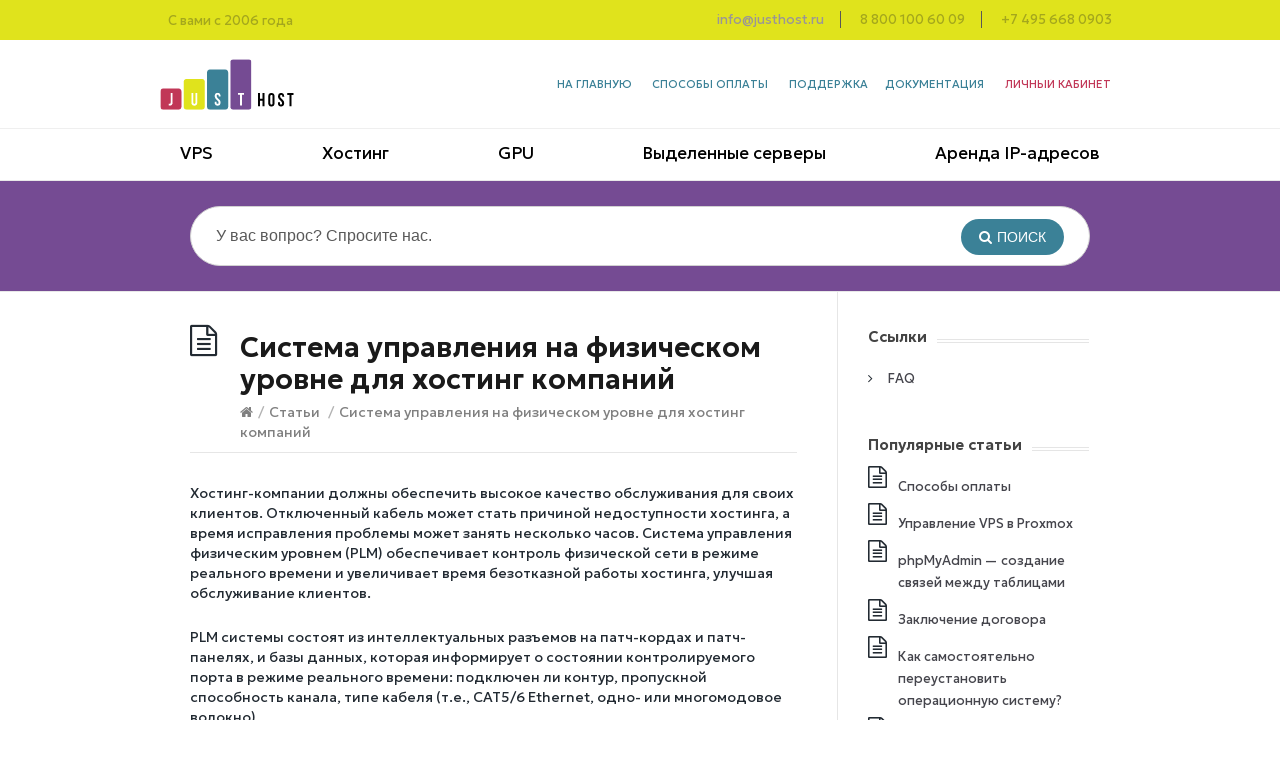

--- FILE ---
content_type: text/html; charset=UTF-8
request_url: https://kb.justhost.ru/article/715
body_size: 40375
content:
<!DOCTYPE html>
<html lang="ru-RU" prefix="og: https://ogp.me/ns#">

	<head>
		<meta charset="UTF-8" />
		<meta name="viewport"
			  content="width=device-width">
		<meta name="format-detection"
			  content="telephone=no">
		<meta http-equiv="X-UA-Compatible"
			  content="IE=Edge" />
		<!-- Google Translate -->
		<meta name="google-translate-customization"
			  content="86306ce426d37646-55f68346e6614fab-g535da3696340604f-b">
		<!-- Google Translate -->
			<style>img:is([sizes="auto" i], [sizes^="auto," i]) { contain-intrinsic-size: 3000px 1500px }</style>
	
<!-- SEO от Rank Math - https://rankmath.com/ -->
<title>Система управления на физическом уровне для хостинг компаний &ndash; Инструкция &ndash; База знаний JustHost.ru</title>
<meta name="description" content="Система управления физическим уровнем (PLM) обеспечивает контроль физической сети в режиме реального времени и увеличивает время безотказной работы"/>
<meta name="robots" content="follow, index, max-snippet:-1, max-video-preview:-1, max-image-preview:large"/>
<link rel="canonical" href="https://kb.justhost.ru/article/715" />
<meta property="og:locale" content="ru_RU" />
<meta property="og:type" content="article" />
<meta property="og:title" content="Система управления на физическом уровне для хостинг компаний &ndash; Инструкция &ndash; База знаний JustHost.ru" />
<meta property="og:description" content="Система управления физическим уровнем (PLM) обеспечивает контроль физической сети в режиме реального времени и увеличивает время безотказной работы" />
<meta property="og:url" content="https://kb.justhost.ru/article/715" />
<meta property="og:site_name" content="База знаний JustHost.ru" />
<meta property="article:section" content="Статьи" />
<meta property="og:updated_time" content="2015-05-29T17:25:12+00:00" />
<meta property="article:published_time" content="2015-05-29T17:24:26+00:00" />
<meta property="article:modified_time" content="2015-05-29T17:25:12+00:00" />
<meta name="twitter:card" content="summary_large_image" />
<meta name="twitter:title" content="Система управления на физическом уровне для хостинг компаний &ndash; Инструкция &ndash; База знаний JustHost.ru" />
<meta name="twitter:description" content="Система управления физическим уровнем (PLM) обеспечивает контроль физической сети в режиме реального времени и увеличивает время безотказной работы" />
<meta name="twitter:label1" content="Автор" />
<meta name="twitter:data1" content="Dmitry" />
<meta name="twitter:label2" content="Время чтения" />
<meta name="twitter:data2" content="2 минуты" />
<script type="application/ld+json" class="rank-math-schema">{"@context":"https://schema.org","@graph":[{"@type":["Person","Organization"],"@id":"https://kb.justhost.ru/#person","name":"\u0411\u0430\u0437\u0430 \u0437\u043d\u0430\u043d\u0438\u0439 JustHost.ru"},{"@type":"WebSite","@id":"https://kb.justhost.ru/#website","url":"https://kb.justhost.ru","name":"\u0411\u0430\u0437\u0430 \u0437\u043d\u0430\u043d\u0438\u0439 JustHost.ru","publisher":{"@id":"https://kb.justhost.ru/#person"},"inLanguage":"ru-RU"},{"@type":"WebPage","@id":"https://kb.justhost.ru/article/715#webpage","url":"https://kb.justhost.ru/article/715","name":"\u0421\u0438\u0441\u0442\u0435\u043c\u0430 \u0443\u043f\u0440\u0430\u0432\u043b\u0435\u043d\u0438\u044f \u043d\u0430 \u0444\u0438\u0437\u0438\u0447\u0435\u0441\u043a\u043e\u043c \u0443\u0440\u043e\u0432\u043d\u0435 \u0434\u043b\u044f \u0445\u043e\u0441\u0442\u0438\u043d\u0433 \u043a\u043e\u043c\u043f\u0430\u043d\u0438\u0439 &ndash; \u0418\u043d\u0441\u0442\u0440\u0443\u043a\u0446\u0438\u044f &ndash; \u0411\u0430\u0437\u0430 \u0437\u043d\u0430\u043d\u0438\u0439 JustHost.ru","datePublished":"2015-05-29T17:24:26+00:00","dateModified":"2015-05-29T17:25:12+00:00","isPartOf":{"@id":"https://kb.justhost.ru/#website"},"inLanguage":"ru-RU"},{"@type":"Person","@id":"https://kb.justhost.ru/author/kbadmin","name":"Dmitry","url":"https://kb.justhost.ru/author/kbadmin","image":{"@type":"ImageObject","@id":"https://secure.gravatar.com/avatar/0a801a4936f7da07dcb23017d1b65a35?s=96&amp;d=retro&amp;r=g","url":"https://secure.gravatar.com/avatar/0a801a4936f7da07dcb23017d1b65a35?s=96&amp;d=retro&amp;r=g","caption":"Dmitry","inLanguage":"ru-RU"}},{"@type":"BlogPosting","headline":"\u0421\u0438\u0441\u0442\u0435\u043c\u0430 \u0443\u043f\u0440\u0430\u0432\u043b\u0435\u043d\u0438\u044f \u043d\u0430 \u0444\u0438\u0437\u0438\u0447\u0435\u0441\u043a\u043e\u043c \u0443\u0440\u043e\u0432\u043d\u0435 \u0434\u043b\u044f \u0445\u043e\u0441\u0442\u0438\u043d\u0433 \u043a\u043e\u043c\u043f\u0430\u043d\u0438\u0439 \u2014 \u0418\u043d\u0441\u0442\u0440\u0443\u043a\u0446\u0438\u044f \u2014 \u0411\u0430\u0437\u0430 \u0437\u043d\u0430\u043d\u0438\u0439 JustHost.ru","datePublished":"2015-05-29T17:24:26+00:00","dateModified":"2015-05-29T17:25:12+00:00","articleSection":"\u0421\u0442\u0430\u0442\u044c\u0438","author":{"@id":"https://kb.justhost.ru/author/kbadmin","name":"Dmitry"},"publisher":{"@id":"https://kb.justhost.ru/#person"},"description":"\u0421\u0438\u0441\u0442\u0435\u043c\u0430 \u0443\u043f\u0440\u0430\u0432\u043b\u0435\u043d\u0438\u044f \u043d\u0430 \u0444\u0438\u0437\u0438\u0447\u0435\u0441\u043a\u043e\u043c \u0443\u0440\u043e\u0432\u043d\u0435 \u0434\u043b\u044f \u0445\u043e\u0441\u0442\u0438\u043d\u0433 \u043a\u043e\u043c\u043f\u0430\u043d\u0438\u0439. \u0421\u0442\u0430\u0442\u044c\u0438. \u0411\u0430\u0437\u0430 \u0437\u043d\u0430\u043d\u0438\u0439 JustHost.ru","name":"\u0421\u0438\u0441\u0442\u0435\u043c\u0430 \u0443\u043f\u0440\u0430\u0432\u043b\u0435\u043d\u0438\u044f \u043d\u0430 \u0444\u0438\u0437\u0438\u0447\u0435\u0441\u043a\u043e\u043c \u0443\u0440\u043e\u0432\u043d\u0435 \u0434\u043b\u044f \u0445\u043e\u0441\u0442\u0438\u043d\u0433 \u043a\u043e\u043c\u043f\u0430\u043d\u0438\u0439 \u2014 \u0418\u043d\u0441\u0442\u0440\u0443\u043a\u0446\u0438\u044f \u2014 \u0411\u0430\u0437\u0430 \u0437\u043d\u0430\u043d\u0438\u0439 JustHost.ru","@id":"https://kb.justhost.ru/article/715#richSnippet","isPartOf":{"@id":"https://kb.justhost.ru/article/715#webpage"},"inLanguage":"ru-RU","mainEntityOfPage":{"@id":"https://kb.justhost.ru/article/715#webpage"}}]}</script>
<!-- /Rank Math WordPress SEO плагин -->

<link rel='dns-prefetch' href='//secure.gravatar.com' />
<link rel='dns-prefetch' href='//stats.wp.com' />
<link rel='dns-prefetch' href='//fonts.googleapis.com' />
<link rel='dns-prefetch' href='//v0.wordpress.com' />
<link rel='dns-prefetch' href='//jetpack.wordpress.com' />
<link rel='dns-prefetch' href='//s0.wp.com' />
<link rel='dns-prefetch' href='//public-api.wordpress.com' />
<link rel='dns-prefetch' href='//0.gravatar.com' />
<link rel='dns-prefetch' href='//1.gravatar.com' />
<link rel='dns-prefetch' href='//2.gravatar.com' />
<link rel='preconnect' href='//i0.wp.com' />
<link rel="alternate" type="application/rss+xml" title="База знаний JustHost.ru &raquo; Лента" href="https://kb.justhost.ru/feed" />
<link rel="alternate" type="application/rss+xml" title="База знаний JustHost.ru &raquo; Лента комментариев" href="https://kb.justhost.ru/comments/feed" />
<link rel="alternate" type="application/rss+xml" title="База знаний JustHost.ru &raquo; Лента комментариев к &laquo;Система управления на физическом уровне для хостинг компаний&raquo;" href="https://kb.justhost.ru/article/715/feed" />
<script type="text/javascript">
/* <![CDATA[ */
window._wpemojiSettings = {"baseUrl":"https:\/\/s.w.org\/images\/core\/emoji\/15.0.3\/72x72\/","ext":".png","svgUrl":"https:\/\/s.w.org\/images\/core\/emoji\/15.0.3\/svg\/","svgExt":".svg","source":{"concatemoji":"https:\/\/kb.justhost.ru\/wp-includes\/js\/wp-emoji-release.min.js?ver=6.7.4"}};
/*! This file is auto-generated */
!function(i,n){var o,s,e;function c(e){try{var t={supportTests:e,timestamp:(new Date).valueOf()};sessionStorage.setItem(o,JSON.stringify(t))}catch(e){}}function p(e,t,n){e.clearRect(0,0,e.canvas.width,e.canvas.height),e.fillText(t,0,0);var t=new Uint32Array(e.getImageData(0,0,e.canvas.width,e.canvas.height).data),r=(e.clearRect(0,0,e.canvas.width,e.canvas.height),e.fillText(n,0,0),new Uint32Array(e.getImageData(0,0,e.canvas.width,e.canvas.height).data));return t.every(function(e,t){return e===r[t]})}function u(e,t,n){switch(t){case"flag":return n(e,"\ud83c\udff3\ufe0f\u200d\u26a7\ufe0f","\ud83c\udff3\ufe0f\u200b\u26a7\ufe0f")?!1:!n(e,"\ud83c\uddfa\ud83c\uddf3","\ud83c\uddfa\u200b\ud83c\uddf3")&&!n(e,"\ud83c\udff4\udb40\udc67\udb40\udc62\udb40\udc65\udb40\udc6e\udb40\udc67\udb40\udc7f","\ud83c\udff4\u200b\udb40\udc67\u200b\udb40\udc62\u200b\udb40\udc65\u200b\udb40\udc6e\u200b\udb40\udc67\u200b\udb40\udc7f");case"emoji":return!n(e,"\ud83d\udc26\u200d\u2b1b","\ud83d\udc26\u200b\u2b1b")}return!1}function f(e,t,n){var r="undefined"!=typeof WorkerGlobalScope&&self instanceof WorkerGlobalScope?new OffscreenCanvas(300,150):i.createElement("canvas"),a=r.getContext("2d",{willReadFrequently:!0}),o=(a.textBaseline="top",a.font="600 32px Arial",{});return e.forEach(function(e){o[e]=t(a,e,n)}),o}function t(e){var t=i.createElement("script");t.src=e,t.defer=!0,i.head.appendChild(t)}"undefined"!=typeof Promise&&(o="wpEmojiSettingsSupports",s=["flag","emoji"],n.supports={everything:!0,everythingExceptFlag:!0},e=new Promise(function(e){i.addEventListener("DOMContentLoaded",e,{once:!0})}),new Promise(function(t){var n=function(){try{var e=JSON.parse(sessionStorage.getItem(o));if("object"==typeof e&&"number"==typeof e.timestamp&&(new Date).valueOf()<e.timestamp+604800&&"object"==typeof e.supportTests)return e.supportTests}catch(e){}return null}();if(!n){if("undefined"!=typeof Worker&&"undefined"!=typeof OffscreenCanvas&&"undefined"!=typeof URL&&URL.createObjectURL&&"undefined"!=typeof Blob)try{var e="postMessage("+f.toString()+"("+[JSON.stringify(s),u.toString(),p.toString()].join(",")+"));",r=new Blob([e],{type:"text/javascript"}),a=new Worker(URL.createObjectURL(r),{name:"wpTestEmojiSupports"});return void(a.onmessage=function(e){c(n=e.data),a.terminate(),t(n)})}catch(e){}c(n=f(s,u,p))}t(n)}).then(function(e){for(var t in e)n.supports[t]=e[t],n.supports.everything=n.supports.everything&&n.supports[t],"flag"!==t&&(n.supports.everythingExceptFlag=n.supports.everythingExceptFlag&&n.supports[t]);n.supports.everythingExceptFlag=n.supports.everythingExceptFlag&&!n.supports.flag,n.DOMReady=!1,n.readyCallback=function(){n.DOMReady=!0}}).then(function(){return e}).then(function(){var e;n.supports.everything||(n.readyCallback(),(e=n.source||{}).concatemoji?t(e.concatemoji):e.wpemoji&&e.twemoji&&(t(e.twemoji),t(e.wpemoji)))}))}((window,document),window._wpemojiSettings);
/* ]]> */
</script>
<link rel='stylesheet' id='jetpack_related-posts-css' href='https://kb.justhost.ru/wp-content/plugins/jetpack/modules/related-posts/related-posts.css?ver=20240116' type='text/css' media='all' />
<style id='wp-emoji-styles-inline-css' type='text/css'>

	img.wp-smiley, img.emoji {
		display: inline !important;
		border: none !important;
		box-shadow: none !important;
		height: 1em !important;
		width: 1em !important;
		margin: 0 0.07em !important;
		vertical-align: -0.1em !important;
		background: none !important;
		padding: 0 !important;
	}
</style>
<link rel='stylesheet' id='wp-block-library-css' href='https://kb.justhost.ru/wp-includes/css/dist/block-library/style.min.css?ver=6.7.4' type='text/css' media='all' />
<link rel='stylesheet' id='mediaelement-css' href='https://kb.justhost.ru/wp-includes/js/mediaelement/mediaelementplayer-legacy.min.css?ver=4.2.17' type='text/css' media='all' />
<link rel='stylesheet' id='wp-mediaelement-css' href='https://kb.justhost.ru/wp-includes/js/mediaelement/wp-mediaelement.min.css?ver=6.7.4' type='text/css' media='all' />
<style id='jetpack-sharing-buttons-style-inline-css' type='text/css'>
.jetpack-sharing-buttons__services-list{display:flex;flex-direction:row;flex-wrap:wrap;gap:0;list-style-type:none;margin:5px;padding:0}.jetpack-sharing-buttons__services-list.has-small-icon-size{font-size:12px}.jetpack-sharing-buttons__services-list.has-normal-icon-size{font-size:16px}.jetpack-sharing-buttons__services-list.has-large-icon-size{font-size:24px}.jetpack-sharing-buttons__services-list.has-huge-icon-size{font-size:36px}@media print{.jetpack-sharing-buttons__services-list{display:none!important}}.editor-styles-wrapper .wp-block-jetpack-sharing-buttons{gap:0;padding-inline-start:0}ul.jetpack-sharing-buttons__services-list.has-background{padding:1.25em 2.375em}
</style>
<style id='classic-theme-styles-inline-css' type='text/css'>
/*! This file is auto-generated */
.wp-block-button__link{color:#fff;background-color:#32373c;border-radius:9999px;box-shadow:none;text-decoration:none;padding:calc(.667em + 2px) calc(1.333em + 2px);font-size:1.125em}.wp-block-file__button{background:#32373c;color:#fff;text-decoration:none}
</style>
<style id='global-styles-inline-css' type='text/css'>
:root{--wp--preset--aspect-ratio--square: 1;--wp--preset--aspect-ratio--4-3: 4/3;--wp--preset--aspect-ratio--3-4: 3/4;--wp--preset--aspect-ratio--3-2: 3/2;--wp--preset--aspect-ratio--2-3: 2/3;--wp--preset--aspect-ratio--16-9: 16/9;--wp--preset--aspect-ratio--9-16: 9/16;--wp--preset--color--black: #000000;--wp--preset--color--cyan-bluish-gray: #abb8c3;--wp--preset--color--white: #ffffff;--wp--preset--color--pale-pink: #f78da7;--wp--preset--color--vivid-red: #cf2e2e;--wp--preset--color--luminous-vivid-orange: #ff6900;--wp--preset--color--luminous-vivid-amber: #fcb900;--wp--preset--color--light-green-cyan: #7bdcb5;--wp--preset--color--vivid-green-cyan: #00d084;--wp--preset--color--pale-cyan-blue: #8ed1fc;--wp--preset--color--vivid-cyan-blue: #0693e3;--wp--preset--color--vivid-purple: #9b51e0;--wp--preset--gradient--vivid-cyan-blue-to-vivid-purple: linear-gradient(135deg,rgba(6,147,227,1) 0%,rgb(155,81,224) 100%);--wp--preset--gradient--light-green-cyan-to-vivid-green-cyan: linear-gradient(135deg,rgb(122,220,180) 0%,rgb(0,208,130) 100%);--wp--preset--gradient--luminous-vivid-amber-to-luminous-vivid-orange: linear-gradient(135deg,rgba(252,185,0,1) 0%,rgba(255,105,0,1) 100%);--wp--preset--gradient--luminous-vivid-orange-to-vivid-red: linear-gradient(135deg,rgba(255,105,0,1) 0%,rgb(207,46,46) 100%);--wp--preset--gradient--very-light-gray-to-cyan-bluish-gray: linear-gradient(135deg,rgb(238,238,238) 0%,rgb(169,184,195) 100%);--wp--preset--gradient--cool-to-warm-spectrum: linear-gradient(135deg,rgb(74,234,220) 0%,rgb(151,120,209) 20%,rgb(207,42,186) 40%,rgb(238,44,130) 60%,rgb(251,105,98) 80%,rgb(254,248,76) 100%);--wp--preset--gradient--blush-light-purple: linear-gradient(135deg,rgb(255,206,236) 0%,rgb(152,150,240) 100%);--wp--preset--gradient--blush-bordeaux: linear-gradient(135deg,rgb(254,205,165) 0%,rgb(254,45,45) 50%,rgb(107,0,62) 100%);--wp--preset--gradient--luminous-dusk: linear-gradient(135deg,rgb(255,203,112) 0%,rgb(199,81,192) 50%,rgb(65,88,208) 100%);--wp--preset--gradient--pale-ocean: linear-gradient(135deg,rgb(255,245,203) 0%,rgb(182,227,212) 50%,rgb(51,167,181) 100%);--wp--preset--gradient--electric-grass: linear-gradient(135deg,rgb(202,248,128) 0%,rgb(113,206,126) 100%);--wp--preset--gradient--midnight: linear-gradient(135deg,rgb(2,3,129) 0%,rgb(40,116,252) 100%);--wp--preset--font-size--small: 13px;--wp--preset--font-size--medium: 20px;--wp--preset--font-size--large: 36px;--wp--preset--font-size--x-large: 42px;--wp--preset--spacing--20: 0.44rem;--wp--preset--spacing--30: 0.67rem;--wp--preset--spacing--40: 1rem;--wp--preset--spacing--50: 1.5rem;--wp--preset--spacing--60: 2.25rem;--wp--preset--spacing--70: 3.38rem;--wp--preset--spacing--80: 5.06rem;--wp--preset--shadow--natural: 6px 6px 9px rgba(0, 0, 0, 0.2);--wp--preset--shadow--deep: 12px 12px 50px rgba(0, 0, 0, 0.4);--wp--preset--shadow--sharp: 6px 6px 0px rgba(0, 0, 0, 0.2);--wp--preset--shadow--outlined: 6px 6px 0px -3px rgba(255, 255, 255, 1), 6px 6px rgba(0, 0, 0, 1);--wp--preset--shadow--crisp: 6px 6px 0px rgba(0, 0, 0, 1);}:where(.is-layout-flex){gap: 0.5em;}:where(.is-layout-grid){gap: 0.5em;}body .is-layout-flex{display: flex;}.is-layout-flex{flex-wrap: wrap;align-items: center;}.is-layout-flex > :is(*, div){margin: 0;}body .is-layout-grid{display: grid;}.is-layout-grid > :is(*, div){margin: 0;}:where(.wp-block-columns.is-layout-flex){gap: 2em;}:where(.wp-block-columns.is-layout-grid){gap: 2em;}:where(.wp-block-post-template.is-layout-flex){gap: 1.25em;}:where(.wp-block-post-template.is-layout-grid){gap: 1.25em;}.has-black-color{color: var(--wp--preset--color--black) !important;}.has-cyan-bluish-gray-color{color: var(--wp--preset--color--cyan-bluish-gray) !important;}.has-white-color{color: var(--wp--preset--color--white) !important;}.has-pale-pink-color{color: var(--wp--preset--color--pale-pink) !important;}.has-vivid-red-color{color: var(--wp--preset--color--vivid-red) !important;}.has-luminous-vivid-orange-color{color: var(--wp--preset--color--luminous-vivid-orange) !important;}.has-luminous-vivid-amber-color{color: var(--wp--preset--color--luminous-vivid-amber) !important;}.has-light-green-cyan-color{color: var(--wp--preset--color--light-green-cyan) !important;}.has-vivid-green-cyan-color{color: var(--wp--preset--color--vivid-green-cyan) !important;}.has-pale-cyan-blue-color{color: var(--wp--preset--color--pale-cyan-blue) !important;}.has-vivid-cyan-blue-color{color: var(--wp--preset--color--vivid-cyan-blue) !important;}.has-vivid-purple-color{color: var(--wp--preset--color--vivid-purple) !important;}.has-black-background-color{background-color: var(--wp--preset--color--black) !important;}.has-cyan-bluish-gray-background-color{background-color: var(--wp--preset--color--cyan-bluish-gray) !important;}.has-white-background-color{background-color: var(--wp--preset--color--white) !important;}.has-pale-pink-background-color{background-color: var(--wp--preset--color--pale-pink) !important;}.has-vivid-red-background-color{background-color: var(--wp--preset--color--vivid-red) !important;}.has-luminous-vivid-orange-background-color{background-color: var(--wp--preset--color--luminous-vivid-orange) !important;}.has-luminous-vivid-amber-background-color{background-color: var(--wp--preset--color--luminous-vivid-amber) !important;}.has-light-green-cyan-background-color{background-color: var(--wp--preset--color--light-green-cyan) !important;}.has-vivid-green-cyan-background-color{background-color: var(--wp--preset--color--vivid-green-cyan) !important;}.has-pale-cyan-blue-background-color{background-color: var(--wp--preset--color--pale-cyan-blue) !important;}.has-vivid-cyan-blue-background-color{background-color: var(--wp--preset--color--vivid-cyan-blue) !important;}.has-vivid-purple-background-color{background-color: var(--wp--preset--color--vivid-purple) !important;}.has-black-border-color{border-color: var(--wp--preset--color--black) !important;}.has-cyan-bluish-gray-border-color{border-color: var(--wp--preset--color--cyan-bluish-gray) !important;}.has-white-border-color{border-color: var(--wp--preset--color--white) !important;}.has-pale-pink-border-color{border-color: var(--wp--preset--color--pale-pink) !important;}.has-vivid-red-border-color{border-color: var(--wp--preset--color--vivid-red) !important;}.has-luminous-vivid-orange-border-color{border-color: var(--wp--preset--color--luminous-vivid-orange) !important;}.has-luminous-vivid-amber-border-color{border-color: var(--wp--preset--color--luminous-vivid-amber) !important;}.has-light-green-cyan-border-color{border-color: var(--wp--preset--color--light-green-cyan) !important;}.has-vivid-green-cyan-border-color{border-color: var(--wp--preset--color--vivid-green-cyan) !important;}.has-pale-cyan-blue-border-color{border-color: var(--wp--preset--color--pale-cyan-blue) !important;}.has-vivid-cyan-blue-border-color{border-color: var(--wp--preset--color--vivid-cyan-blue) !important;}.has-vivid-purple-border-color{border-color: var(--wp--preset--color--vivid-purple) !important;}.has-vivid-cyan-blue-to-vivid-purple-gradient-background{background: var(--wp--preset--gradient--vivid-cyan-blue-to-vivid-purple) !important;}.has-light-green-cyan-to-vivid-green-cyan-gradient-background{background: var(--wp--preset--gradient--light-green-cyan-to-vivid-green-cyan) !important;}.has-luminous-vivid-amber-to-luminous-vivid-orange-gradient-background{background: var(--wp--preset--gradient--luminous-vivid-amber-to-luminous-vivid-orange) !important;}.has-luminous-vivid-orange-to-vivid-red-gradient-background{background: var(--wp--preset--gradient--luminous-vivid-orange-to-vivid-red) !important;}.has-very-light-gray-to-cyan-bluish-gray-gradient-background{background: var(--wp--preset--gradient--very-light-gray-to-cyan-bluish-gray) !important;}.has-cool-to-warm-spectrum-gradient-background{background: var(--wp--preset--gradient--cool-to-warm-spectrum) !important;}.has-blush-light-purple-gradient-background{background: var(--wp--preset--gradient--blush-light-purple) !important;}.has-blush-bordeaux-gradient-background{background: var(--wp--preset--gradient--blush-bordeaux) !important;}.has-luminous-dusk-gradient-background{background: var(--wp--preset--gradient--luminous-dusk) !important;}.has-pale-ocean-gradient-background{background: var(--wp--preset--gradient--pale-ocean) !important;}.has-electric-grass-gradient-background{background: var(--wp--preset--gradient--electric-grass) !important;}.has-midnight-gradient-background{background: var(--wp--preset--gradient--midnight) !important;}.has-small-font-size{font-size: var(--wp--preset--font-size--small) !important;}.has-medium-font-size{font-size: var(--wp--preset--font-size--medium) !important;}.has-large-font-size{font-size: var(--wp--preset--font-size--large) !important;}.has-x-large-font-size{font-size: var(--wp--preset--font-size--x-large) !important;}
:where(.wp-block-post-template.is-layout-flex){gap: 1.25em;}:where(.wp-block-post-template.is-layout-grid){gap: 1.25em;}
:where(.wp-block-columns.is-layout-flex){gap: 2em;}:where(.wp-block-columns.is-layout-grid){gap: 2em;}
:root :where(.wp-block-pullquote){font-size: 1.5em;line-height: 1.6;}
</style>
<link rel='stylesheet' id='theme-style-css' href='https://kb.justhost.ru/wp-content/themes/knowhow/style.css?ver=6.7.4' type='text/css' media='all' />
<style id='theme-style-inline-css' type='text/css'>
 
				/* Links */
				a, 
				a:visited { color:#2677c7; }
				a:hover, 
				.widget a:hover,
				#primary-nav ul a:hover,
				#footer-nav a:hover,
				#breadcrumbs a:hover { color:#d01152; }

				/* Theme Color */
				#commentform #submit, 
				.st_faq h2.active .action, 
				.widget_categories ul span, 
				.pagination .current, 
				.tags a, 
				.page-links span,
				#comments .comment-meta .author-badge,
				input[type="reset"],
				input[type="submit"],
				input[type="button"] { background: #2386e1; }
				#live-search #searchsubmit, input[type="submit"] { background-color: #2386e1; }
				.tags a:before { border-color: transparent #2386e1 transparent transparent; }
				#primary-nav { top: px; }

				/* Geologica */

@font-face {
    font-family: 'Geologica Cursive';
    src: url('/fonts/GeologicaCursive-Regular.woff2') format('woff2');
    font-weight: normal;
    font-style: normal;
    font-display: swap;
}

@font-face {
    font-family: 'Geologica';
    src: url('/fonts/Geologica-Bold.woff2') format('woff2');
    font-weight: bold;
    font-style: normal;
    font-display: swap;
}

@font-face {
    font-family: 'Geologica';
    src: url('/fonts/Geologica-ExtraBold.woff2') format('woff2');
    font-weight: bold;
    font-style: normal;
    font-display: swap;
}

@font-face {
    font-family: 'Geologica';
    src: url('/fonts/Geologica-Regular.woff2') format('woff2');
    font-weight: normal;
    font-style: normal;
    font-display: swap;
}

@font-face {
    font-family: 'Geologica';
    src: url('/fonts/Geologica-Medium.woff2') format('woff2');
    font-weight: 500;
    font-style: normal;
    font-display: swap;
}

/* Poppins */

@font-face {
    font-family: 'Poppins';
    src: url('/fonts/Poppins-Bold.woff2') format('woff2');
    font-weight: bold;
    font-style: normal;
    font-display: swap;
}

.font_regular {
  font-family: 'Geologica';
  font-weight: normal;
}
.font_bold {
  font-family: 'Geologica';
  font-weight: bold;
}
.font_heavy {
  font-family: 'Geologica';
  font-weight: bold;
}
.vkGradient {
  background-image: -moz-linear-gradient(top, #5b89b6, #39659b);
  background-image: -webkit-gradient(linear, 0 0, 0 100%, from(#5b89b6), to(#39659b));
  background-image: -webkit-linear-gradient(top, #5b89b6, #39659b);
  background-image: -o-linear-gradient(top, #5b89b6, #39659b);
  background-image: linear-gradient(to bottom, #5b89b6, #39659b);
  background-repeat: repeat-x;
  filter: progid:DXImageTransform.Microsoft.gradient(startColorstr='#ff5b89b6', endColorstr='#ff39659b', GradientType=0);
}
.fbGradient {
  background-image: -moz-linear-gradient(top, #4e6ca6, #2e4886);
  background-image: -webkit-gradient(linear, 0 0, 0 100%, from(#4e6ca6), to(#2e4886));
  background-image: -webkit-linear-gradient(top, #4e6ca6, #2e4886);
  background-image: -o-linear-gradient(top, #4e6ca6, #2e4886);
  background-image: linear-gradient(to bottom, #4e6ca6, #2e4886);
  background-repeat: repeat-x;
  filter: progid:DXImageTransform.Microsoft.gradient(startColorstr='#ff4e6ca6', endColorstr='#ff2e4886', GradientType=0);
}
.twGradient {
  background-image: -moz-linear-gradient(top, #00b3d8, #0097c7);
  background-image: -webkit-gradient(linear, 0 0, 0 100%, from(#00b3d8), to(#0097c7));
  background-image: -webkit-linear-gradient(top, #00b3d8, #0097c7);
  background-image: -o-linear-gradient(top, #00b3d8, #0097c7);
  background-image: linear-gradient(to bottom, #00b3d8, #0097c7);
  background-repeat: repeat-x;
  filter: progid:DXImageTransform.Microsoft.gradient(startColorstr='#ff00b3d8', endColorstr='#ff0097c7', GradientType=0);
}
.clearfix {
  *zoom: 1;
}
.clearfix:before,
.clearfix:after {
  display: table;
  content: "";
  line-height: 0;
}
.clearfix:after {
  clear: both;
}
.clearright {
  *zoom: 1;
}
.clearright:after {
  display: table;
  content: "";
  line-height: 0;
}
.clearright:after {
  clear: both;
}
.pseudo {
  color: #2281cf;
  border-bottom: 1px dotted #2281cf;
  cursor: pointer;
}
.pseudo .hover,
.pseudo:hover {
  color: #2281cf;
  border-color: #2281cf;
}
.hide-text {
  font: 0/0 a;
  color: transparent;
  text-shadow: none;
  background-color: transparent;
  border: 0;
}
.hidden {
  display: none;
}
.hidden-input {
  position: absolute;
  left: -99999px;
}
.hidden-el {
  position: absolute;
  left: -99999px;
}
.hidden-submit {
  font-size: 0;
  width: 0;
  height: 0;
  position: absolute;
  line-height: 0;
  visibility: hidden;
  left: -1000px;
}
.input-block-level {
  display: block;
  width: 100%;
  min-height: 30px;
  -webkit-box-sizing: border-box;
  -moz-box-sizing: border-box;
  box-sizing: border-box;
}
.dimension-measurer {
  display: block !important;
  position: absolute;
  visibility: hidden;
}
.pull-right {
  float: right;
}
.pull-left {
  float: left;
}
article,
aside,
details,
figcaption,
figure,
footer,
header,
hgroup,
nav,
section {
  display: block;
}
audio,
canvas,
video {
  display: inline-block;
  *display: inline;
  *zoom: 1;
}
audio:not([controls]) {
  display: none;
}
html {
  font-size: 100%;
  -webkit-text-size-adjust: 100%;
  -ms-text-size-adjust: 100%;
}
a:hover,
a:active {
  outline: 0;
}
ul {
  padding: 0;
  margin: 0;
}
ul li {
  list-style-type: none;
}
sub,
sup {
  position: relative;
  font-size: 75%;
  line-height: 0;
  vertical-align: baseline;
}
sup {
  top: -0.5em;
}
sub {
  bottom: -0.25em;
}
img {
  /* Responsive images (ensure images don't scale beyond their parents) */
  max-width: 100%;
  /* Part 1: Set a maxium relative to the parent */
  width: auto9;
  /* IE7-8 need help adjusting responsive images */
  height: auto;
  /* Part 2: Scale the height according to the width, otherwise you get stretching */
  vertical-align: middle;
  border: 0;
  -ms-interpolation-mode: bicubic;
}
#map_canvas img {
  max-width: none;
}
form {
  margin: 0;
}
fieldset {
  border: 0;
  margin: 0;
  padding: 0;
}
/* Indicate that 'label' will shift focus to the associated form element */
label {
  cursor: pointer;
}
button,
input,
select,
textarea {
  margin: 0;
  font-size: 100%;
  vertical-align: middle;
}
button,
input {
  *overflow: visible;
  line-height: normal;
}
button::-moz-focus-inner,
input::-moz-focus-inner {
  padding: 0;
  border: 0;
}
button,
input[type="button"],
input[type="reset"],
input[type="submit"] {
  cursor: pointer;
  -webkit-appearance: button;
}
input[type="search"] {
  -webkit-box-sizing: content-box;
  -moz-box-sizing: content-box;
  box-sizing: content-box;
  -webkit-appearance: textfield;
}
input[type="search"]::-webkit-search-decoration,
input[type="search"]::-webkit-search-cancel-button {
  -webkit-appearance: none;
}
textarea {
  overflow: auto;
  vertical-align: top;
}
dd {
  margin: 0 0 0 40px;
}
@media print {
  * {
    text-shadow: none !important;
    color: #000 !important;
    background: transparent !important;
    box-shadow: none !important;
  }
  a,
  a:visited {
    text-decoration: underline;
  }
  a[href]:after {
    content: " (" attr(href) ")";
  }
  abbr[title]:after {
    content: " (" attr(title) ")";
  }
  .ir a:after,
  a[href^="javascript:"]:after,
  a[href^="#"]:after {
    content: "";
  }
  pre,
  blockquote {
    border: 1px solid #999;
    page-break-inside: avoid;
  }
  thead {
    display: table-header-group;
  }
  tr,
  img {
    page-break-inside: avoid;
  }
  img {
    max-width: 100% !important;
  }
  @page {
    margin: 0.5cm;
  }
  p,
  h2,
  h3 {
    orphans: 3;
    widows: 3;
  }
  h2,
  h3 {
    page-break-after: avoid;
  }
}
body {
  margin: 0;
  font-family: 'Ubuntu', Arial, sans-serif;
  font-size: 14px;
  line-height: 20px;
  color: #222a32;
  background-color: #ffffff;
}
a {
  color: #2281cf;
  text-decoration: none;
}
a:hover,
a:focus {
  color: #2281cf;
  text-decoration: underline;
}
[class*="span"] {
  float: left;
  min-height: 1px;
  margin-left: 40px;
}
.container {
  max-width: 960px;
width: 100%;
}
.page-header .container {
  padding: 0 !important;
}
.span12 {
  width: 960px;
}
.span11 {
  width: 880px;
}
.span10 {
  width: 800px;
}
.span9 {
  width: 720px;
}
.span8 {
  width: 640px;
}
.span7 {
  width: 560px;
}
.span6 {
  width: 480px;
}
.span5 {
  width: 400px;
}
.span4 {
  width: 320px;
}
.span3 {
  width: 240px;
}
.span2 {
  width: 160px;
}
.span1 {
  width: 80px;
}
.offset12 {
  margin-left: 1000px;
}
.offset11 {
  margin-left: 920px;
}
.offset10 {
  margin-left: 840px;
}
.offset9 {
  margin-left: 760px;
}
.offset8 {
  margin-left: 680px;
}
.offset7 {
  margin-left: 600px;
}
.offset6 {
  margin-left: 520px;
}
.offset5 {
  margin-left: 440px;
}
.offset4 {
  margin-left: 360px;
}
.offset3 {
  margin-left: 280px;
}
.offset2 {
  margin-left: 200px;
}
.offset1 {
  margin-left: 120px;
}
[class*="span"].hide {
  display: none;
}
[class*="span"].pull-right {
  float: right;
}
.container {
  margin-right: auto;
  margin-left: auto;
  *zoom: 1;
}
.container:before,
.container:after {
  display: table;
  content: "";
  line-height: 0;
}
.container:after {
  clear: both;
}
.container-fluid {
  padding-right: 40px;
  padding-left: 40px;
  *zoom: 1;
}
.container-fluid:before,
.container-fluid:after {
  display: table;
  content: "";
  line-height: 0;
}
.container-fluid:after {
  clear: both;
}
.pull-right {
  float: right;
}
.pull-left {
  float: left;
}
.hide {
  display: none;
}
.show {
  display: block;
}
.invisible {
  visibility: hidden;
}
.affix {
  position: fixed;
}
.inv {
  position: absolute;
  top: -99997px;
  left: -99997px;
}
HTML {
  height: 100%;
}
BODY {
  font-family: 'Geologica';
  font-weight: normal;
  font-size: 14px;
  line-height: 20px;
  color: #222a32;
  margin-top: 40px;
  padding: 0;
  background: #ffffff;
  -webkit-font-smoothing: antialiased;
  -moz-osx-font-smoothing: grayscale;
}
#wrapper {
  margin: 0 auto;
  width: 1040px;
  background: #8c8c8c;
  padding: 0;
  min-height: 100%;
  height: auto !important;
  box-shadow: 0 0 10px rgba(0, 0, 0, 0.15);
}
#jhst-container {
  min-height: 640px;
  height: 100%;
}
a {
  color: #2281cf;
}
a:hover {
  color: #2281cf;
}
h1 {
  margin-top: 0;
}
#fader {
  position: fixed;
  top: 0;
  left: 0;
  width: 100%;
  height: 100%;
  background-color: #ffffff;
  opacity: 0.95;
  filter: alpha(opacity=95);
  z-index: 1060;
  -webkit-transition: opacity 0.5s;
  -moz-transition: opacity 0.5s;
  -o-transition: opacity 0.5s;
  transition: opacity 0.5s;
}
#fader.in {
  opacity: 0;
  filter: alpha(opacity=0);
}
.input_error {
  color: #C81414 !important;
}
.input_error:-moz-placeholder {
  color: #c81414;
}
.input_error::-moz-placeholder {
  color: #c81414;
}
.input_error:-ms-input-placeholder {
  color: #c81414;
}
.input_error::-webkit-input-placeholder {
  color: #c81414;
}
.hsh {
  color: #2281cf;
  text-decoration: none;
}
.hsh:hover {
  color: #2281cf;
  text-decoration: underline;
}
.lnk,
.unm {
  text-decoration: none;
}
.lnk:hover,
.unm:hover {
  text-decoration: underline;
}
.lazy {
  -webkit-transition: opacity 0.8s;
  -moz-transition: opacity 0.8s;
  -o-transition: opacity 0.8s;
  transition: opacity 0.8s;
  opacity: 0;
  width: 100%;
}
.img-loaded .lazy {
  opacity: 1;
}
.load-bg {
  background: #f8f8fa url(/img/new/ani/spinner.gif) center center no-repeat;
}
.img-loaded.load-bg {
  background-image: none;
}
.cover-bg {
  -webkit-background-size: cover;
  -moz-background-size: cover;
  -o-background-size: cover;
  background-size: cover;
}
.input_clear {
  background-color: transparent;
  border: 0;
  outline: 0;
  width: 100%;
  -webkit-box-sizing: border-box;
  -moz-box-sizing: border-box;
  box-sizing: border-box;
  resize: none;
  overflow: auto;
  -webkit-border-radius: 0;
  -moz-border-radius: 0;
  border-radius: 0;
}
.jhst__inp-group {
  overflow: hidden;
  border: 1px solid #dcdcdc;
  border-top-color: #bebebe;
  -webkit-border-radius: 2px;
  -moz-border-radius: 2px;
  border-radius: 2px;
  margin-bottom: 29px;
}
.jhst__inp-cont_empty {
  font-size: 0;
  line-height: 0;
  -webkit-user-select: none;
  -moz-user-select: none;
  -ms-user-select: none;
  -o-user-select: none;
  user-select: none;
  margin-bottom: 26px;
}
.jhst__inp-cont {
  font-size: 0;
  line-height: 0;
  padding: 14px;
  height: 14px;
  -webkit-user-select: none;
  -moz-user-select: none;
  -ms-user-select: none;
  -o-user-select: none;
  user-select: none;
  border-bottom: 1px solid #dcdcdc;
}
.jhst__inp-cont:last-child {
  margin-bottom: -1px;
}
.jhst__select-cont {
  height: auto;
}
.jhst__lbl {
  font-size: 13px;
  line-height: 16px;
  float: left;
  position: relative;
  color: #969696;
}
.jhst__inp-cont-in {
  font-size: 0;
  line-height: 0;
  margin-left: 146px;
}
.jhst__inp {
  resize: none;
  border: none;
  font-size: 13px;
  line-height: 14px;
  -webkit-font-smoothing: antialiased;
  color: #222a32;
  display: inline-block;
  width: 100%;
  vertical-align: top;
  outline: none;
  padding: 0;
  -webkit-transition: color 0.3s;
  -moz-transition: color 0.3s;
  -o-transition: color 0.3s;
  transition: color 0.3s;
  text-align: left;
  background-color: transparent;
}
.jhst__inp:focus {
  color: #222a32;
}
.jhst__inp:disabled {
  color: #969696;
}
.jhst__inp:-moz-placeholder {
  color: #969696;
}
.jhst__inp::-moz-placeholder {
  color: #969696;
}
.jhst__inp:-ms-input-placeholder {
  color: #969696;
}
.jhst__inp::-webkit-input-placeholder {
  color: #969696;
}
.jhst__select {
  resize: none;
  border-color: #8c8c8c;
  font-size: 13px;
  line-height: 14px;
  -webkit-font-smoothing: antialiased;
  color: #222a32;
  vertical-align: top;
  -webkit-transition: color 0.3s;
  -moz-transition: color 0.3s;
  -o-transition: color 0.3s;
  transition: color 0.3s;
  text-align: left;
  background-color: transparent;
}
.jhst__select:focus {
  color: #222a32;
}
.jhst__select:disabled {
  color: #969696;
}
.jhst__select:-moz-placeholder {
  color: #969696;
}
.jhst__select::-moz-placeholder {
  color: #969696;
}
.jhst__select:-ms-input-placeholder {
  color: #969696;
}
.jhst__select::-webkit-input-placeholder {
  color: #969696;
}
.error-inp {
  background-color: #fff0f0;
}
.error-inp .jhst__lbl {
  color: #c81414;
}
.error-inp input,
.error-inp textarea {
  color: #c81414 !important;
}
.error-inp input:-moz-placeholder,
.error-inp textarea:-moz-placeholder {
  color: #c81414;
}
.error-inp input::-moz-placeholder,
.error-inp textarea::-moz-placeholder {
  color: #c81414;
}
.error-inp input:-ms-input-placeholder,
.error-inp textarea:-ms-input-placeholder {
  color: #c81414;
}
.error-inp input::-webkit-input-placeholder,
.error-inp textarea::-webkit-input-placeholder {
  color: #c81414;
}
label {
  display: block;
  margin-bottom: 0;
}
input:-moz-placeholder,
textarea:-moz-placeholder {
  color: #969696;
}
input::-moz-placeholder,
textarea::-moz-placeholder {
  color: #969696;
}
input:-ms-input-placeholder,
textarea:-ms-input-placeholder {
  color: #969696;
}
input::-webkit-input-placeholder,
textarea::-webkit-input-placeholder {
  color: #969696;
}
.radio.inline,
.checkbox.inline {
  display: inline-block;
  padding-top: 5px;
  margin-bottom: 0;
  vertical-align: middle;
}
.radio.inline + .radio.inline,
.checkbox.inline + .checkbox.inline {
  margin-left: 10px;
}
.btn {
  -webkit-user-select: none;
  -moz-user-select: none;
  -ms-user-select: none;
  -o-user-select: none;
  user-select: none;
  color: #ffffff;
  text-decoration: none;
  font-size: 13px;
  line-height: 18px;
  font-weight: normal;
  display: inline-block;
  text-align: center;
  background-color: #009ee7;
  border-color: #0077d6;
  border-style: solid;
  border-width: 0 1px 2px 0;
  padding: 10px 40px 10px 41px;
  -webkit-border-radius: 2px;
  -moz-border-radius: 2px;
  border-radius: 2px;
  cursor: pointer;
}
.btn:focus,
.btn:active,
.btn:hover {
  color: #ffffff;
  text-decoration: none;
}
.btn:active {
  border-width: 2px 0 0 1px;
  padding: 8px 41px 12px 40px;
}
.btn_short {
  -webkit-user-select: none;
  -moz-user-select: none;
  -ms-user-select: none;
  -o-user-select: none;
  user-select: none;
  color: #ffffff;
  text-decoration: none;
  font-size: 13px;
  line-height: 18px;
  font-weight: normal;
  display: inline-block;
  background-color: #009ee7;
  border-color: #0077d6;
  border-style: solid;
  border-width: 0 1px 2px 0;
  padding: 10px 27px 10px 28px;
  -webkit-border-radius: 2px;
  -moz-border-radius: 2px;
  border-radius: 2px;
}
.btn_short:focus,
.btn_short:active,
.btn_short:hover {
  color: #ffffff;
  text-decoration: none;
}
.btn_short:active {
  border-width: 2px 0 0 1px;
  padding: 8px 28px 12px 27px;
}
.btn-blue {
  background-color: #009ee7;
  border-color: #0077d6;
}
.btn-green {
  background-color: #2fad76;
  border-color: #21946a;
}
.btn-gray {
  background-color: #8c8c8c;
  border-color: #6e6e6e;
}
.btn-red {
  background-color: #ec6751;
  border-color: #bc3721;
}
.i {
  background: url("/img/new/sprites/i-7d174.png") no-repeat 0 0;
  vertical-align: text-top;
  display: inline-block;
}
@media only screen and (-webkit-min-device-pixel-ratio: 1.5), only screen and (min--moz-device-pixel-ratio: 1.5), only screen and (-o-min-device-pixel-ratio: 3/2), only screen and (min-device-pixel-ratio: 1.5) {
  .i {
    background: url("/img/new/sprites/i-2x-7d174.png") no-repeat 0 0;
    -webkit-background-size: 76px 449px;
    -moz-background-size: 76px 449px;
    -o-background-size: 76px 449px;
    background-size: 76px 449px;
    vertical-align: text-top;
    display: inline-block;
  }
}
.i-a1 {
  width: 42px;
  height: 40px;
  background-position: 0px 0px;
}
.i-a2 {
  width: 39px;
  height: 40px;
  background-position: 0px -41px;
}
.i-a3 {
  width: 41px;
  height: 40px;
  background-position: 0px -82px;
}
.i-a4 {
  width: 76px;
  height: 40px;
  background-position: 0px -123px;
}
.i-a5 {
  width: 43px;
  height: 40px;
  background-position: 0px -164px;
}
.i-a6 {
  width: 44px;
  height: 40px;
  background-position: 0px -205px;
}
.i-a7 {
  width: 43px;
  height: 40px;
  background-position: 0px -246px;
}
.i-a8 {
  width: 63px;
  height: 40px;
  background-position: 0px -287px;
}
.i-a9 {
  width: 72px;
  height: 40px;
  background-position: 0px -328px;
}
.i-host {
  width: 38px;
  height: 40px;
  background-position: 0px -369px;
}
.i-x {
  width: 39px;
  height: 39px;
  background-position: 0px -410px;
}
/*@-webkit-keyframes shake {
	0% { .translate(0, 0) }
	25% { .translate(-20px, 0) }
	50% { .translate(10px, 0) }
	75% { .translate(-20px, 0) }
	100% { .translate(0, 0) }
}
@-moz-keyframes shake {
	0% { .translate(0, 0) }
	25% { .translate(-20px, 0) }
	50% { .translate(10px, 0) }
	75% { .translate(-20px, 0) }
	100% { .translate(0, 0) }
}
@-ms-keyframes shake {
	0% { .translate(0, 0) }
	25% { .translate(-20px, 0) }
	50% { .translate(10px, 0) }
	75% { .translate(-20px, 0) }
	100% { .translate(0, 0) }
}
@-o-keyframes shake {
	0% { .translate(0, 0) }
	25% { .translate(-20px, 0) }
	50% { .translate(10px, 0) }
	75% { .translate(-20px, 0) }
	100% { .translate(0, 0) }
}
@keyframes shake {
	0% { .translate(0, 0) }
	25% { .translate(-20px, 0) }
	50% { .translate(10px, 0) }
	75% { .translate(-20px, 0) }
	100% { .translate(0, 0) }
}




@-webkit-keyframes blink {
	0% {opacity:0;}
	10% {opacity:1;}
	85% {opacity:1;}
	100% {opacity:0;}
}

@-moz-keyframes blink {
	0% {opacity:0;}
	10% {opacity:1;}
	85% {opacity:1;}
	100% {opacity:0;}
}

@-ms-keyframes blink {
	0% {opacity:0;}
	10% {opacity:1;}
	85% {opacity:1;}
	100% {opacity:0;}
}

@-o-keyframes blink {
	0% {opacity:0;}
	10% {opacity:1;}
	85% {opacity:1;}
	100% {opacity:0;}
}

@keyframes blink {
	0% {opacity:0;}
	10% {opacity:1;}
	85% {opacity:1;}
	100% {opacity:0;}
}
*/
/*! jQuery UI - v1.11.0 - 2014-07-20
* http://jqueryui.com
* Includes: core.css, draggable.css, selectable.css, sortable.css, button.css, datepicker.css, slider.css, theme.css
* To view and modify this theme, visit http://jqueryui.com/themeroller/?ffDefault=Segoe%20UI%2CArial%2Csans-serif&amp;fwDefault=bold&amp;fsDefault=1.1em&amp;cornerRadius=6px&amp;bgColorHeader=333333&amp;bgTextureHeader=gloss_wave&amp;bgImgOpacityHeader=25&amp;borderColorHeader=333333&amp;fcHeader=ffffff&amp;iconColorHeader=ffffff&amp;bgColorContent=000000&amp;bgTextureContent=inset_soft&amp;bgImgOpacityContent=25&amp;borderColorContent=666666&amp;fcContent=ffffff&amp;iconColorContent=cccccc&amp;bgColorDefault=555555&amp;bgTextureDefault=glass&amp;bgImgOpacityDefault=20&amp;borderColorDefault=666666&amp;fcDefault=eeeeee&amp;iconColorDefault=cccccc&amp;bgColorHover=0078a3&amp;bgTextureHover=glass&amp;bgImgOpacityHover=40&amp;borderColorHover=59b4d4&amp;fcHover=ffffff&amp;iconColorHover=ffffff&amp;bgColorActive=f58400&amp;bgTextureActive=inset_soft&amp;bgImgOpacityActive=30&amp;borderColorActive=ffaf0f&amp;fcActive=ffffff&amp;iconColorActive=222222&amp;bgColorHighlight=eeeeee&amp;bgTextureHighlight=highlight_soft&amp;bgImgOpacityHighlight=80&amp;borderColorHighlight=cccccc&amp;fcHighlight=2e7db2&amp;iconColorHighlight=4b8e0b&amp;bgColorError=ffc73d&amp;bgTextureError=glass&amp;bgImgOpacityError=40&amp;borderColorError=ffb73d&amp;fcError=111111&amp;iconColorError=a83300&amp;bgColorOverlay=5c5c5c&amp;bgTextureOverlay=flat&amp;bgImgOpacityOverlay=50&amp;opacityOverlay=80&amp;bgColorShadow=cccccc&amp;bgTextureShadow=flat&amp;bgImgOpacityShadow=30&amp;opacityShadow=60&amp;thicknessShadow=7px&amp;offsetTopShadow=-7px&amp;offsetLeftShadow=-7px&amp;cornerRadiusShadow=8px
* Copyright 2014 jQuery Foundation and other contributors; Licensed MIT */
/* Layout helpers
----------------------------------*/
.ui-helper-hidden {
  display: none;
}
.ui-helper-hidden-accessible {
  border: 0;
  clip: rect(0 0 0 0);
  height: 1px;
  margin: -1px;
  overflow: hidden;
  padding: 0;
  position: absolute;
  width: 1px;
}
.ui-helper-reset {
  margin: 0;
  padding: 0;
  border: 0;
  outline: 0;
  line-height: 1.3;
  text-decoration: none;
  font-size: 100%;
  list-style: none;
}
.ui-helper-clearfix:before,
.ui-helper-clearfix:after {
  content: "";
  display: table;
  border-collapse: collapse;
}
.ui-helper-clearfix:after {
  clear: both;
}
.ui-helper-clearfix {
  min-height: 0;
  /* support: IE7 */
}
.ui-helper-zfix {
  width: 100%;
  height: 100%;
  top: 0;
  left: 0;
  position: absolute;
  opacity: 0;
  filter: alpha(opacity=0);
}
.ui-front {
  z-index: 100;
}
/* Interaction Cues
----------------------------------*/
.ui-state-disabled {
  cursor: default !important;
}
/* Icons
----------------------------------*/
/* states and images */
.ui-icon {
  display: block;
  text-indent: -99999px;
  overflow: hidden;
  background-repeat: no-repeat;
}
/* Misc visuals
----------------------------------*/
/* Overlays */
.ui-widget-overlay {
  position: fixed;
  top: 0;
  left: 0;
  width: 100%;
  height: 100%;
}
.ui-draggable-handle {
  -ms-touch-action: none;
  touch-action: none;
}
.ui-selectable {
  -ms-touch-action: none;
  touch-action: none;
}
.ui-selectable-helper {
  position: absolute;
  z-index: 100;
  border: 1px dotted black;
}
.ui-sortable-handle {
  -ms-touch-action: none;
  touch-action: none;
}
.ui-button {
  display: inline-block;
  position: relative;
  padding: 0;
  line-height: normal;
  margin-right: .1em;
  cursor: pointer;
  vertical-align: middle;
  text-align: center;
  overflow: visible;
  /* removes extra width in IE */
}
.ui-button,
.ui-button:link,
.ui-button:visited,
.ui-button:hover,
.ui-button:active {
  text-decoration: none;
}
/* to make room for the icon, a width needs to be set here */
.ui-button-icon-only {
  width: 2.2em;
}
/* button elements seem to need a little more width */
button.ui-button-icon-only {
  width: 2.4em;
}
.ui-button-icons-only {
  width: 3.4em;
}
button.ui-button-icons-only {
  width: 3.7em;
}
/* button text element */
.ui-button .ui-button-text {
  display: block;
  line-height: normal;
}
.ui-button-text-only .ui-button-text {
  padding: .4em 1em;
}
.ui-button-icon-only .ui-button-text,
.ui-button-icons-only .ui-button-text {
  padding: .4em;
  text-indent: -9999999px;
}
.ui-button-text-icon-primary .ui-button-text,
.ui-button-text-icons .ui-button-text {
  padding: .4em 1em .4em 2.1em;
}
.ui-button-text-icon-secondary .ui-button-text,
.ui-button-text-icons .ui-button-text {
  padding: .4em 2.1em .4em 1em;
}
.ui-button-text-icons .ui-button-text {
  padding-left: 2.1em;
  padding-right: 2.1em;
}
/* no icon support for input elements, provide padding by default */
input.ui-button {
  padding: .4em 1em;
}
/* button icon element(s) */
.ui-button-icon-only .ui-icon,
.ui-button-text-icon-primary .ui-icon,
.ui-button-text-icon-secondary .ui-icon,
.ui-button-text-icons .ui-icon,
.ui-button-icons-only .ui-icon {
  position: absolute;
  top: 50%;
  margin-top: -8px;
}
.ui-button-icon-only .ui-icon {
  left: 50%;
  margin-left: -8px;
}
.ui-button-text-icon-primary .ui-button-icon-primary,
.ui-button-text-icons .ui-button-icon-primary,
.ui-button-icons-only .ui-button-icon-primary {
  left: .5em;
}
.ui-button-text-icon-secondary .ui-button-icon-secondary,
.ui-button-text-icons .ui-button-icon-secondary,
.ui-button-icons-only .ui-button-icon-secondary {
  right: .5em;
}
/* button sets */
.ui-buttonset {
  margin-right: 7px;
}
.ui-buttonset .ui-button {
  margin-left: 0;
  margin-right: -0.3em;
}
/* workarounds */
/* reset extra padding in Firefox, see h5bp.com/l */
input.ui-button::-moz-focus-inner,
button.ui-button::-moz-focus-inner {
  border: 0;
  padding: 0;
}
.ui-datepicker {
  width: 17em;
  padding: .2em .2em 0;
  display: none;
}
.ui-datepicker .ui-datepicker-header {
  position: relative;
  padding: .2em 0;
}
.ui-datepicker .ui-datepicker-prev,
.ui-datepicker .ui-datepicker-next {
  position: absolute;
  top: 2px;
  width: 1.8em;
  height: 1.8em;
}
.ui-datepicker .ui-datepicker-prev-hover,
.ui-datepicker .ui-datepicker-next-hover {
  top: 1px;
}
.ui-datepicker .ui-datepicker-prev {
  left: 2px;
}
.ui-datepicker .ui-datepicker-next {
  right: 2px;
}
.ui-datepicker .ui-datepicker-prev-hover {
  left: 1px;
}
.ui-datepicker .ui-datepicker-next-hover {
  right: 1px;
}
.ui-datepicker .ui-datepicker-prev span,
.ui-datepicker .ui-datepicker-next span {
  display: block;
  position: absolute;
  left: 50%;
  margin-left: -8px;
  top: 50%;
  margin-top: -8px;
}
.ui-datepicker .ui-datepicker-title {
  margin: 0 2.3em;
  line-height: 1.8em;
  text-align: center;
}
.ui-datepicker .ui-datepicker-title select {
  font-size: 1em;
  margin: 1px 0;
}
.ui-datepicker select.ui-datepicker-month,
.ui-datepicker select.ui-datepicker-year {
  width: 49%;
}
.ui-datepicker table {
  width: 100%;
  font-size: .9em;
  border-collapse: collapse;
  margin: 0 0 .4em;
}
.ui-datepicker th {
  padding: .7em .3em;
  text-align: center;
  font-weight: bold;
  border: 0;
}
.ui-datepicker td {
  border: 0;
  padding: 1px;
}
.ui-datepicker td span,
.ui-datepicker td a {
  display: block;
  padding: .2em;
  text-align: right;
  text-decoration: none;
}
.ui-datepicker .ui-datepicker-buttonpane {
  background-image: none;
  margin: .7em 0 0 0;
  padding: 0 .2em;
  border-left: 0;
  border-right: 0;
  border-bottom: 0;
}
.ui-datepicker .ui-datepicker-buttonpane button {
  float: right;
  margin: .5em .2em .4em;
  cursor: pointer;
  padding: .2em .6em .3em .6em;
  width: auto;
  overflow: visible;
}
.ui-datepicker .ui-datepicker-buttonpane button.ui-datepicker-current {
  float: left;
}
/* with multiple calendars */
.ui-datepicker.ui-datepicker-multi {
  width: auto;
}
.ui-datepicker-multi .ui-datepicker-group {
  float: left;
}
.ui-datepicker-multi .ui-datepicker-group table {
  width: 95%;
  margin: 0 auto .4em;
}
.ui-datepicker-multi-2 .ui-datepicker-group {
  width: 50%;
}
.ui-datepicker-multi-3 .ui-datepicker-group {
  width: 33.3%;
}
.ui-datepicker-multi-4 .ui-datepicker-group {
  width: 25%;
}
.ui-datepicker-multi .ui-datepicker-group-last .ui-datepicker-header,
.ui-datepicker-multi .ui-datepicker-group-middle .ui-datepicker-header {
  border-left-width: 0;
}
.ui-datepicker-multi .ui-datepicker-buttonpane {
  clear: left;
}
.ui-datepicker-row-break {
  clear: both;
  width: 100%;
  font-size: 0;
}
/* RTL support */
.ui-datepicker-rtl {
  direction: rtl;
}
.ui-datepicker-rtl .ui-datepicker-prev {
  right: 2px;
  left: auto;
}
.ui-datepicker-rtl .ui-datepicker-next {
  left: 2px;
  right: auto;
}
.ui-datepicker-rtl .ui-datepicker-prev:hover {
  right: 1px;
  left: auto;
}
.ui-datepicker-rtl .ui-datepicker-next:hover {
  left: 1px;
  right: auto;
}
.ui-datepicker-rtl .ui-datepicker-buttonpane {
  clear: right;
}
.ui-datepicker-rtl .ui-datepicker-buttonpane button {
  float: left;
}
.ui-datepicker-rtl .ui-datepicker-buttonpane button.ui-datepicker-current,
.ui-datepicker-rtl .ui-datepicker-group {
  float: right;
}
.ui-datepicker-rtl .ui-datepicker-group-last .ui-datepicker-header,
.ui-datepicker-rtl .ui-datepicker-group-middle .ui-datepicker-header {
  border-right-width: 0;
  border-left-width: 1px;
}
.ui-slider {
  position: relative;
  text-align: left;
}
.ui-slider .ui-slider-handle {
  position: absolute;
  z-index: 2;
  width: 1.2em;
  height: 1.2em;
  cursor: default;
  -ms-touch-action: none;
  touch-action: none;
}
.ui-slider .ui-slider-range {
  position: absolute;
  z-index: 1;
  font-size: .7em;
  display: block;
  border: 0;
  background-position: 0 0;
}
/* For IE8 - See #6727 */
.ui-slider.ui-state-disabled .ui-slider-handle,
.ui-slider.ui-state-disabled .ui-slider-range {
  filter: inherit;
}
.ui-slider-horizontal {
  height: .8em;
}
.ui-slider-horizontal .ui-slider-handle {
  top: -0.3em;
  margin-left: -0.6em;
}
.ui-slider-horizontal .ui-slider-range {
  top: 0;
  height: 100%;
}
.ui-slider-horizontal .ui-slider-range-min {
  left: 0;
}
.ui-slider-horizontal .ui-slider-range-max {
  right: 0;
}
.ui-slider-vertical {
  width: .8em;
  height: 100px;
}
.ui-slider-vertical .ui-slider-handle {
  left: -0.3em;
  margin-left: 0;
  margin-bottom: -0.6em;
}
.ui-slider-vertical .ui-slider-range {
  left: 0;
  width: 100%;
}
.ui-slider-vertical .ui-slider-range-min {
  bottom: 0;
}
.ui-slider-vertical .ui-slider-range-max {
  top: 0;
}
/* Component containers
----------------------------------*/
.ui-widget {
  font-family: Segoe UI, Arial, sans-serif;
  font-size: 1.1em;
}
.ui-widget .ui-widget {
  font-size: 1em;
}
.ui-widget input,
.ui-widget select,
.ui-widget textarea,
.ui-widget button {
  font-family: Segoe UI, Arial, sans-serif;
  font-size: 1em;
}
.ui-widget-content {
  border: 1px solid #666666;
  color: #ffffff;
}
.ui-widget-content a {
  color: #ffffff;
}
.ui-widget-header {
  border: 1px solid #333333;
  color: #ffffff;
  font-weight: bold;
}
.ui-widget-header a {
  color: #ffffff;
}
/* Interaction states
----------------------------------*/
.ui-state-default,
.ui-widget-content .ui-state-default,
.ui-widget-header .ui-state-default {
  border: 1px solid #666666;
  font-weight: bold;
  color: #eeeeee;
}
.ui-state-default a,
.ui-state-default a:link,
.ui-state-default a:visited {
  color: #eeeeee;
  text-decoration: none;
}
.ui-state-hover,
.ui-widget-content .ui-state-hover,
.ui-widget-header .ui-state-hover,
.ui-state-focus,
.ui-widget-content .ui-state-focus,
.ui-widget-header .ui-state-focus {
  border: 1px solid #59b4d4;
  font-weight: bold;
  color: #ffffff;
}
.ui-state-hover a,
.ui-state-hover a:hover,
.ui-state-hover a:link,
.ui-state-hover a:visited,
.ui-state-focus a,
.ui-state-focus a:hover,
.ui-state-focus a:link,
.ui-state-focus a:visited {
  color: #ffffff;
  text-decoration: none;
}
.ui-state-active,
.ui-widget-content .ui-state-active,
.ui-widget-header .ui-state-active {
  border: 1px solid #ffaf0f;
  font-weight: bold;
  color: #ffffff;
}
.ui-state-active a,
.ui-state-active a:link,
.ui-state-active a:visited {
  color: #ffffff;
  text-decoration: none;
}
/* Interaction Cues
----------------------------------*/
.ui-state-highlight,
.ui-widget-content .ui-state-highlight,
.ui-widget-header .ui-state-highlight {
  border: 1px solid #cccccc;
  color: #2e7db2;
}
.ui-state-highlight a,
.ui-widget-content .ui-state-highlight a,
.ui-widget-header .ui-state-highlight a {
  color: #2e7db2;
}
.ui-state-error,
.ui-widget-content .ui-state-error,
.ui-widget-header .ui-state-error {
  border: 1px solid #ffb73d;
  color: #111111;
}
.ui-state-error a,
.ui-widget-content .ui-state-error a,
.ui-widget-header .ui-state-error a {
  color: #111111;
}
.ui-state-error-text,
.ui-widget-content .ui-state-error-text,
.ui-widget-header .ui-state-error-text {
  color: #111111;
}
.ui-priority-primary,
.ui-widget-content .ui-priority-primary,
.ui-widget-header .ui-priority-primary {
  font-weight: bold;
}
.ui-priority-secondary,
.ui-widget-content .ui-priority-secondary,
.ui-widget-header .ui-priority-secondary {
  opacity: .7;
  filter: alpha(opacity=70);
  font-weight: normal;
}
.ui-state-disabled,
.ui-widget-content .ui-state-disabled,
.ui-widget-header .ui-state-disabled {
  opacity: .35;
  filter: alpha(opacity=35);
  background-image: none;
}
.ui-state-disabled .ui-icon {
  filter: alpha(opacity=35);
  /* For IE8 - See #6059 */
}
/* Icons
----------------------------------*/
/* states and images */
.ui-icon {
  width: 16px;
  height: 16px;
}
/* positioning */
.ui-icon-blank {
  background-position: 16px 16px;
}
.ui-icon-carat-1-n {
  background-position: 0 0;
}
.ui-icon-carat-1-ne {
  background-position: -16px 0;
}
.ui-icon-carat-1-e {
  background-position: -32px 0;
}
.ui-icon-carat-1-se {
  background-position: -48px 0;
}
.ui-icon-carat-1-s {
  background-position: -64px 0;
}
.ui-icon-carat-1-sw {
  background-position: -80px 0;
}
.ui-icon-carat-1-w {
  background-position: -96px 0;
}
.ui-icon-carat-1-nw {
  background-position: -112px 0;
}
.ui-icon-carat-2-n-s {
  background-position: -128px 0;
}
.ui-icon-carat-2-e-w {
  background-position: -144px 0;
}
.ui-icon-triangle-1-n {
  background-position: 0 -16px;
}
.ui-icon-triangle-1-ne {
  background-position: -16px -16px;
}
.ui-icon-triangle-1-e {
  background-position: -32px -16px;
}
.ui-icon-triangle-1-se {
  background-position: -48px -16px;
}
.ui-icon-triangle-1-s {
  background-position: -64px -16px;
}
.ui-icon-triangle-1-sw {
  background-position: -80px -16px;
}
.ui-icon-triangle-1-w {
  background-position: -96px -16px;
}
.ui-icon-triangle-1-nw {
  background-position: -112px -16px;
}
.ui-icon-triangle-2-n-s {
  background-position: -128px -16px;
}
.ui-icon-triangle-2-e-w {
  background-position: -144px -16px;
}
.ui-icon-arrow-1-n {
  background-position: 0 -32px;
}
.ui-icon-arrow-1-ne {
  background-position: -16px -32px;
}
.ui-icon-arrow-1-e {
  background-position: -32px -32px;
}
.ui-icon-arrow-1-se {
  background-position: -48px -32px;
}
.ui-icon-arrow-1-s {
  background-position: -64px -32px;
}
.ui-icon-arrow-1-sw {
  background-position: -80px -32px;
}
.ui-icon-arrow-1-w {
  background-position: -96px -32px;
}
.ui-icon-arrow-1-nw {
  background-position: -112px -32px;
}
.ui-icon-arrow-2-n-s {
  background-position: -128px -32px;
}
.ui-icon-arrow-2-ne-sw {
  background-position: -144px -32px;
}
.ui-icon-arrow-2-e-w {
  background-position: -160px -32px;
}
.ui-icon-arrow-2-se-nw {
  background-position: -176px -32px;
}
.ui-icon-arrowstop-1-n {
  background-position: -192px -32px;
}
.ui-icon-arrowstop-1-e {
  background-position: -208px -32px;
}
.ui-icon-arrowstop-1-s {
  background-position: -224px -32px;
}
.ui-icon-arrowstop-1-w {
  background-position: -240px -32px;
}
.ui-icon-arrowthick-1-n {
  background-position: 0 -48px;
}
.ui-icon-arrowthick-1-ne {
  background-position: -16px -48px;
}
.ui-icon-arrowthick-1-e {
  background-position: -32px -48px;
}
.ui-icon-arrowthick-1-se {
  background-position: -48px -48px;
}
.ui-icon-arrowthick-1-s {
  background-position: -64px -48px;
}
.ui-icon-arrowthick-1-sw {
  background-position: -80px -48px;
}
.ui-icon-arrowthick-1-w {
  background-position: -96px -48px;
}
.ui-icon-arrowthick-1-nw {
  background-position: -112px -48px;
}
.ui-icon-arrowthick-2-n-s {
  background-position: -128px -48px;
}
.ui-icon-arrowthick-2-ne-sw {
  background-position: -144px -48px;
}
.ui-icon-arrowthick-2-e-w {
  background-position: -160px -48px;
}
.ui-icon-arrowthick-2-se-nw {
  background-position: -176px -48px;
}
.ui-icon-arrowthickstop-1-n {
  background-position: -192px -48px;
}
.ui-icon-arrowthickstop-1-e {
  background-position: -208px -48px;
}
.ui-icon-arrowthickstop-1-s {
  background-position: -224px -48px;
}
.ui-icon-arrowthickstop-1-w {
  background-position: -240px -48px;
}
.ui-icon-arrowreturnthick-1-w {
  background-position: 0 -64px;
}
.ui-icon-arrowreturnthick-1-n {
  background-position: -16px -64px;
}
.ui-icon-arrowreturnthick-1-e {
  background-position: -32px -64px;
}
.ui-icon-arrowreturnthick-1-s {
  background-position: -48px -64px;
}
.ui-icon-arrowreturn-1-w {
  background-position: -64px -64px;
}
.ui-icon-arrowreturn-1-n {
  background-position: -80px -64px;
}
.ui-icon-arrowreturn-1-e {
  background-position: -96px -64px;
}
.ui-icon-arrowreturn-1-s {
  background-position: -112px -64px;
}
.ui-icon-arrowrefresh-1-w {
  background-position: -128px -64px;
}
.ui-icon-arrowrefresh-1-n {
  background-position: -144px -64px;
}
.ui-icon-arrowrefresh-1-e {
  background-position: -160px -64px;
}
.ui-icon-arrowrefresh-1-s {
  background-position: -176px -64px;
}
.ui-icon-arrow-4 {
  background-position: 0 -80px;
}
.ui-icon-arrow-4-diag {
  background-position: -16px -80px;
}
.ui-icon-extlink {
  background-position: -32px -80px;
}
.ui-icon-newwin {
  background-position: -48px -80px;
}
.ui-icon-refresh {
  background-position: -64px -80px;
}
.ui-icon-shuffle {
  background-position: -80px -80px;
}
.ui-icon-transfer-e-w {
  background-position: -96px -80px;
}
.ui-icon-transferthick-e-w {
  background-position: -112px -80px;
}
.ui-icon-folder-collapsed {
  background-position: 0 -96px;
}
.ui-icon-folder-open {
  background-position: -16px -96px;
}
.ui-icon-document {
  background-position: -32px -96px;
}
.ui-icon-document-b {
  background-position: -48px -96px;
}
.ui-icon-note {
  background-position: -64px -96px;
}
.ui-icon-mail-closed {
  background-position: -80px -96px;
}
.ui-icon-mail-open {
  background-position: -96px -96px;
}
.ui-icon-suitcase {
  background-position: -112px -96px;
}
.ui-icon-comment {
  background-position: -128px -96px;
}
.ui-icon-person {
  background-position: -144px -96px;
}
.ui-icon-print {
  background-position: -160px -96px;
}
.ui-icon-trash {
  background-position: -176px -96px;
}
.ui-icon-locked {
  background-position: -192px -96px;
}
.ui-icon-unlocked {
  background-position: -208px -96px;
}
.ui-icon-bookmark {
  background-position: -224px -96px;
}
.ui-icon-tag {
  background-position: -240px -96px;
}
.ui-icon-home {
  background-position: 0 -112px;
}
.ui-icon-flag {
  background-position: -16px -112px;
}
.ui-icon-calendar {
  background-position: -32px -112px;
}
.ui-icon-cart {
  background-position: -48px -112px;
}
.ui-icon-pencil {
  background-position: -64px -112px;
}
.ui-icon-clock {
  background-position: -80px -112px;
}
.ui-icon-disk {
  background-position: -96px -112px;
}
.ui-icon-calculator {
  background-position: -112px -112px;
}
.ui-icon-zoomin {
  background-position: -128px -112px;
}
.ui-icon-zoomout {
  background-position: -144px -112px;
}
.ui-icon-search {
  background-position: -160px -112px;
}
.ui-icon-wrench {
  background-position: -176px -112px;
}
.ui-icon-gear {
  background-position: -192px -112px;
}
.ui-icon-heart {
  background-position: -208px -112px;
}
.ui-icon-star {
  background-position: -224px -112px;
}
.ui-icon-link {
  background-position: -240px -112px;
}
.ui-icon-cancel {
  background-position: 0 -128px;
}
.ui-icon-plus {
  background-position: -16px -128px;
}
.ui-icon-plusthick {
  background-position: -32px -128px;
}
.ui-icon-minus {
  background-position: -48px -128px;
}
.ui-icon-minusthick {
  background-position: -64px -128px;
}
.ui-icon-close {
  background-position: -80px -128px;
}
.ui-icon-closethick {
  background-position: -96px -128px;
}
.ui-icon-key {
  background-position: -112px -128px;
}
.ui-icon-lightbulb {
  background-position: -128px -128px;
}
.ui-icon-scissors {
  background-position: -144px -128px;
}
.ui-icon-clipboard {
  background-position: -160px -128px;
}
.ui-icon-copy {
  background-position: -176px -128px;
}
.ui-icon-contact {
  background-position: -192px -128px;
}
.ui-icon-image {
  background-position: -208px -128px;
}
.ui-icon-video {
  background-position: -224px -128px;
}
.ui-icon-script {
  background-position: -240px -128px;
}
.ui-icon-alert {
  background-position: 0 -144px;
}
.ui-icon-info {
  background-position: -16px -144px;
}
.ui-icon-notice {
  background-position: -32px -144px;
}
.ui-icon-help {
  background-position: -48px -144px;
}
.ui-icon-check {
  background-position: -64px -144px;
}
.ui-icon-bullet {
  background-position: -80px -144px;
}
.ui-icon-radio-on {
  background-position: -96px -144px;
}
.ui-icon-radio-off {
  background-position: -112px -144px;
}
.ui-icon-pin-w {
  background-position: -128px -144px;
}
.ui-icon-pin-s {
  background-position: -144px -144px;
}
.ui-icon-play {
  background-position: 0 -160px;
}
.ui-icon-pause {
  background-position: -16px -160px;
}
.ui-icon-seek-next {
  background-position: -32px -160px;
}
.ui-icon-seek-prev {
  background-position: -48px -160px;
}
.ui-icon-seek-end {
  background-position: -64px -160px;
}
.ui-icon-seek-start {
  background-position: -80px -160px;
}
/* ui-icon-seek-first is deprecated, use ui-icon-seek-start instead */
.ui-icon-seek-first {
  background-position: -80px -160px;
}
.ui-icon-stop {
  background-position: -96px -160px;
}
.ui-icon-eject {
  background-position: -112px -160px;
}
.ui-icon-volume-off {
  background-position: -128px -160px;
}
.ui-icon-volume-on {
  background-position: -144px -160px;
}
.ui-icon-power {
  background-position: 0 -176px;
}
.ui-icon-signal-diag {
  background-position: -16px -176px;
}
.ui-icon-signal {
  background-position: -32px -176px;
}
.ui-icon-battery-0 {
  background-position: -48px -176px;
}
.ui-icon-battery-1 {
  background-position: -64px -176px;
}
.ui-icon-battery-2 {
  background-position: -80px -176px;
}
.ui-icon-battery-3 {
  background-position: -96px -176px;
}
.ui-icon-circle-plus {
  background-position: 0 -192px;
}
.ui-icon-circle-minus {
  background-position: -16px -192px;
}
.ui-icon-circle-close {
  background-position: -32px -192px;
}
.ui-icon-circle-triangle-e {
  background-position: -48px -192px;
}
.ui-icon-circle-triangle-s {
  background-position: -64px -192px;
}
.ui-icon-circle-triangle-w {
  background-position: -80px -192px;
}
.ui-icon-circle-triangle-n {
  background-position: -96px -192px;
}
.ui-icon-circle-arrow-e {
  background-position: -112px -192px;
}
.ui-icon-circle-arrow-s {
  background-position: -128px -192px;
}
.ui-icon-circle-arrow-w {
  background-position: -144px -192px;
}
.ui-icon-circle-arrow-n {
  background-position: -160px -192px;
}
.ui-icon-circle-zoomin {
  background-position: -176px -192px;
}
.ui-icon-circle-zoomout {
  background-position: -192px -192px;
}
.ui-icon-circle-check {
  background-position: -208px -192px;
}
.ui-icon-circlesmall-plus {
  background-position: 0 -208px;
}
.ui-icon-circlesmall-minus {
  background-position: -16px -208px;
}
.ui-icon-circlesmall-close {
  background-position: -32px -208px;
}
.ui-icon-squaresmall-plus {
  background-position: -48px -208px;
}
.ui-icon-squaresmall-minus {
  background-position: -64px -208px;
}
.ui-icon-squaresmall-close {
  background-position: -80px -208px;
}
.ui-icon-grip-dotted-vertical {
  background-position: 0 -224px;
}
.ui-icon-grip-dotted-horizontal {
  background-position: -16px -224px;
}
.ui-icon-grip-solid-vertical {
  background-position: -32px -224px;
}
.ui-icon-grip-solid-horizontal {
  background-position: -48px -224px;
}
.ui-icon-gripsmall-diagonal-se {
  background-position: -64px -224px;
}
.ui-icon-grip-diagonal-se {
  background-position: -80px -224px;
}
/* Misc visuals
----------------------------------*/
/* Corner radius */
.ui-corner-all,
.ui-corner-top,
.ui-corner-left,
.ui-corner-tl {
  border-top-left-radius: 6px;
}
.ui-corner-all,
.ui-corner-top,
.ui-corner-right,
.ui-corner-tr {
  border-top-right-radius: 6px;
}
.ui-corner-all,
.ui-corner-bottom,
.ui-corner-left,
.ui-corner-bl {
  border-bottom-left-radius: 6px;
}
.ui-corner-all,
.ui-corner-bottom,
.ui-corner-right,
.ui-corner-br {
  border-bottom-right-radius: 6px;
}
/* Overlays */
.ui-widget-overlay {
  opacity: .8;
  filter: alpha(opacity=80);
}
.ui-widget-shadow {
  margin: -7px 0 0 -7px;
  padding: 7px;
  opacity: .6;
  filter: alpha(opacity=60);
  border-radius: 8px;
}
.popup {
  position: fixed;
  left: 0;
  top: 0;
  bottom: 0;
  right: 0;
  z-index: 1070;
  overflow: auto;
  -webkit-transition: opacity 0.3s, -webkit-transform 0.3s;
  -moz-transition: opacity 0.3s, -moz-transform 0.3s;
  -o-transition: opacity 0.3s, -o-transform 0.3s;
  transition: opacity .3s, transform .3s;
  opacity: 1;
  filter: alpha(opacity=100);
}
.popup.in {
  opacity: 0;
  filter: alpha(opacity=0);
}
.popup__inner {
  position: relative;
  float: none;
  margin: 0 auto;
  -webkit-box-shadow: 0 1px 8px rgba(0, 0, 0, 0.25);
  -moz-box-shadow: 0 1px 8px rgba(0, 0, 0, 0.25);
  box-shadow: 0 1px 8px rgba(0, 0, 0, 0.25);
  background-color: #ffffff;
}
.popup__content {
  padding: 0;
  margin: 40px auto;
}
.popup__table {
  height: 100%;
  width: 100%;
  border-spacing: 0;
  border-collapse: collapse;
  background-color: rgba(0, 0, 10, 0.44);
}
.popup__table TD {
  vertical-align: middle;
  padding: 0;
}
.popup__close {
  position: absolute;
  left: 0;
  right: 0;
  top: 0;
  bottom: 0;
}
.popup__close .popup__close-col {
  position: fixed;
  width: 100px;
  top: 0;
  right: 0;
  bottom: 0;
  -webkit-transition: background-color 0.3s;
  -moz-transition: background-color 0.3s;
  -o-transition: background-color 0.3s;
  transition: background-color 0.3s;
  background-color: rgba(204, 204, 204, 0);
}
.popup__close .close {
  cursor: pointer;
  background: url("/img/new/sprites/i-7d174.png") no-repeat 0 0;
  vertical-align: text-top;
  display: inline-block;
  vertical-align: top;
  position: fixed;
  top: 0;
  right: 0;
  line-height: 0;
  font-size: 0;
}
.popup__previous {
  display: none;
  position: absolute;
  left: 0;
  top: 0;
  bottom: 0;
  right: 50%;
  cursor: pointer;
}
.popup__previous .popup__previous-col {
  position: fixed;
  width: 90px;
  top: 0;
  left: 0;
  bottom: 0;
  -webkit-transition: background-color 0.3s;
  -moz-transition: background-color 0.3s;
  -o-transition: background-color 0.3s;
  transition: background-color 0.3s;
  background-color: rgba(204, 204, 204, 0);
}
.popup__previous .prev {
  position: fixed;
  top: 34px;
  left: 35px;
  display: none;
  width: 0px;
  height: 0px;
  border-style: solid;
  border-width: 16px 16px 16px 0;
  border-color: transparent #cccccc transparent transparent;
}
.popup__previous:hover .prev {
  border-color: transparent #8c8c8c transparent transparent;
}
.popup__close-btn {
  float: right;
  cursor: pointer;
  background-color: #505050;
  margin-top: -27px;
}
.has-context .popup__close:hover .popup__close-col {
  background-color: rgba(204, 204, 204, 0.3);
}
.has-context .popup__previous {
  display: block;
}
.has-context .popup__previous .prev {
  display: block;
}
.has-context .popup__previous:hover .popup__previous-col {
  background-color: rgba(204, 204, 204, 0.3);
}
/* infopopuporization */
.infopopup-popup.popup__table {
  background-color: rgba(0, 0, 10, 0.6);
}
.infopopup-popup .popup__inner {
  width: 640px;
  border: 0 none;
}
.infopopup-popup .popup__content {
  margin: 0;
  background-color: #ffffff;
}
.infopopup-popup .popup__close {
  display: none;
}
.infopopup-popup header {
  background: #d97760;
  color: #ffffff;
  font-family: 'latoheavy';
  font-weight: normal;
  font-size: 36px;
  line-height: 44px;
  text-align: center;
  padding: 48px 0 60px;
}
.infopopup-popup header strong {
  font-family: 'latoheavy';
  font-weight: normal;
  color: #ffd12f;
}
.infopopup__line {
  border-bottom: 1px solid #e19280;
  background: #d97760;
  overflow: hidden;
}
.infopopup__line .infopopup__close {
  float: right;
  cursor: pointer;
  border-left: 1px solid #e19280;
}
.infopopup__s {
  padding: 31px 79px 57px;
  text-align: center;
}
.infopopup__s h2 {
  margin: 0 0;
  font-family: 'latobold';
  font-weight: normal;
  font-size: 20px;
  line-height: 44px;
  color: #d97760;
  text-align: left;
}
.infopopup__s ul {
  text-align: left;
  margin: 16px 0 0;
  width: 322px;
}
.infopopup__s li {
  counter-increment: pos;
  color: #010101;
  font-size: 18px;
  line-height: 24px;
  position: relative;
  margin: 0 0 16px;
}
.infopopup__s li:before {
  color: #d97760;
  font-size: 12px;
  line-height: 18px;
  content: counter(pos);
  font-family: 'latoheavy';
  font-weight: normal;
  margin-left: -22px;
  margin-right: 15px;
}
.infopopup__s li a {
  color: #d97760;
  font-size: 12px;
  line-height: 16px;
  position: absolute;
  top: 5px;
  left: 100%;
  width: 160px;
  text-decoration: none;
}
.infopopup__s li a:hover,
.infopopup__s li a:focus,
.infopopup__s li a:active {
  color: #d97760;
  text-decoration: underline;
}
.infopopup__s hr {
  border: 0 none;
  border-bottom: 1px solid #e5e5e5;
  margin: 35px 0 30px;
}
.infopopup__s h3 {
  text-align: left;
  margin: 0 0 31px;
  font-family: 'latobold';
  font-weight: normal;
  font-size: 18px;
  line-height: 24px;
  color: #010101;
}
.infopopup__s p {
  text-align: left;
  margin: 0 0 18px;
  font-size: 12px;
  line-height: 18px;
  color: #010101;
}
.infopopup__s p strong {
  font-family: 'Geologica';
  font-weight: normal;
  color: #d97760;
}
.infopopup__s .request-btn {
  display: inline-block;
  width: 240px;
  margin-top: 31px;
}
.page-header {
  font-family: 'Geologica';
  font-weight: normal;
}
.header__info-cont {
  position: fixed;
  top: 0;
  width: 100%;
  background: #e0e31c;
  color: #a4a71d;
  font-size: 13px;
  line-height: 17px;
      z-index: 999;
    height: 40px;
}
.header__info-cont .container {
  overflow: hidden;
  padding: 0;
}
.header__info-cont a {
  color: #9a9696;
}
.header__info-cont a:hover {
  color: #9a9696;
}
.header__info_l {
  float: left;
}
.header__info_l li {
 margin-right: 1rem;
}
.header__info_r {
  float: right;
  margin-right: -17px;
}
@media (max-width: 767px) {
    .header__info_r {
        display: none;
    }
}
.header__info_r li {
  border-right: 1px solid #595757;
  padding: 0 16px;
  margin-top: 3px;
}
.header__info {
  padding: 8px;
}
.header__info li {
  display: inline-block;
  vertical-align: middle;
}

/* hamburger */
.hamburger {
display: none;
    width: 20px;
    height: 15px;
    position: absolute;
    top: 12px;
    right: 10px;
    -webkit-transform: rotate(0deg);
    -moz-transform: rotate(0deg);
    -o-transform: rotate(0deg);
    transform: rotate(0deg);
    -webkit-transition: 0.5s ease-in-out;
    -moz-transition: 0.5s ease-in-out;
    -o-transition: 0.5s ease-in-out;
    transition: 0.5s ease-in-out;
    cursor: pointer;
}

@media (max-width: 767px) {
    .hamburger {
        display:  block;
    }
}

.hamburger span {
    display: block;
    position: absolute;
    height: 2px;
    width: 100%;
    background: white;
    border-radius: 9px;
    opacity: 1;
    left: 0;
    -webkit-transform: rotate(0deg);
    -moz-transform: rotate(0deg);
    -o-transform: rotate(0deg);
    transform: rotate(0deg);
    -webkit-transition: 0.25s ease-in-out;
    -moz-transition: 0.25s ease-in-out;
    -o-transition: 0.25s ease-in-out;
    transition: 0.25s ease-in-out;
}

.hamburger span:nth-child(1) {
    top: 0px;
}

.hamburger span:nth-child(2) {
    top: 6px;
}

.hamburger span:nth-child(3) {
    top: 12px;
}

.hamburger.active span:nth-child(1) {
    top: 8px;
    -webkit-transform: rotate(135deg);
    -moz-transform: rotate(135deg);
    -o-transform: rotate(135deg);
    transform: rotate(135deg);
}

.hamburger.active span:nth-child(2) {
    opacity: 0;
    left: -60px;
}

.hamburger.active span:nth-child(3) {
    top: 8px;
    -webkit-transform: rotate(-135deg);
    -moz-transform: rotate(-135deg);
    -o-transform: rotate(-135deg);
    transform: rotate(-135deg);
}

.hamburger.info-mobile__close span {
    background: #787e8c;
}

/* end hamburger */
#google_translate_element {
  height: 24px;
}
@media (max-width: 767px) {
    .header__main-cont {
        position: fixed;
        width: 100%;
        height: 100%;
        background: white;
        z-index: 99;
        left: -100%;
        top: 0;
        border-radius: 100%;
        overflow: auto;
        -webkit-transition: 0.3s ease-out;
        -moz-transition: 0.3s ease-out;
        -o-transition: 0.3s ease-out;
        transition: 0.3s ease-out;
    }

    .header__main-cont.active {
        left: 0;
        border-radius: 0;
    }
}

.header__logo-cont {
  margin-top: 40px;
  padding: 19px 0 18px;
}
@media (max-width: 767px) {
    .header__logo-cont, .header__menu-cont {
        height: auto;
        text-align: center;
    }

@media (max-width: 767px) {
    .header__logo {
       margin: 0 auto;
float: none !important;
    }
}
.header__menu-cont {
        background: none;
        border: none;
    }
}

.header__logo {
  float: left;
max-width: 134px;
}
.header__menu-sec {
  float: right;
  margin-top: 20px;
}

@media (max-width: 876px) {
    .header__menu-sec {
        width: 100%;
    }
}

.header__menu-sec-list {
overflow: hidden;
    font-size: 0;
    line-height: 0;
    display: flex;
    align-items: flex-end;
    justify-content: space-between;
gap: 1rem;
}
@media (max-width: 767px) {
    .header__menu-sec-list {
        display: flex;
        flex-direction: column;
        align-items: center;
    }
}

.header__menu-sec-list li {
    font-size: 11px;
    line-height: 1;
    display: inline-block;
    text-transform: uppercase;
    margin-left: 16px;   
}

.header__menu-sec-list li a {
    color: #3b8197;
    text-decoration: none;
    transition-duration: 0.2s;
    margin-bottom: -1%;
}

.header__menu-sec-list li a::before {
    display: block;
    content: attr(data-text);
    font-weight: bold;
    height: 0;
    overflow: hidden;
    visibility: hidden;
}

.header__menu-sec-list li a:hover {
    color: #754b93;
    font-weight: bold;
}
@media (max-width: 767px) {
    .header__menu-list li, .header__menu-sec-list li {
        display: block;
        padding: 0;
        margin: 0;
        font-size: 17px;
        line-height: 33px;
        text-transform: uppercase;
        height: auto;
    }
}
.header__menu-sec-list li:last-child a {
  color: #c13757;
}
.header__menu-sec-list li:last-child a:hover {
  color: #c13757;
}
.header__menu-cont {
height: 52px;
  border-top: 1px solid #efefef;
}
.header__menu-list {
  display: block;
  text-align: justify;
  padding: 8px 0;
  font-size: 0;
  line-height: 0;
}
.header__menu-list:after {
  content: '';
  display: inline-block;
  width: 100%;
  height: 0;
}

@media (max-width: 767px) {
    .header__menu-list {
        display: flex;
        flex-direction: column;
        align-items: center;
    }
}

.header__menu-list li {
  display: inline-block;
  list-style-type: none;
  text-align: center;

min-height: 40px;
}
.header__menu-list a {
  -webkit-border-radius: 6px;
  -moz-border-radius: 6px;
  border-radius: 6px;
 display: inline-block;
    padding: 0 20px;
    font-size: 17px;
    line-height: 33px;
    color: #000000;
    -webkit-transition: color 0.2s;
    -moz-transition: color 0.2s;
    -o-transition: color 0.2s;
    transition: color 0.2s;
}
.header__menu-list a:hover {
  text-decoration: underline;
    text-underline-offset: 8px;
    text-decoration-color: #3b8197;
    text-decoration-thickness: 3px;
    padding-bottom: 4px;
}

.header__menu-list li.active a:hover {
   text-decoration: underline;
    text-underline-offset: 8px;
    text-decoration-color: #3b8197;
    text-decoration-thickness: 3px;
    padding-bottom: 4px;
}

footer {
    border-top: 1px solid #f1f1f1;
    background: #212121;
    color: #fff;
}

footer .container {
    padding: 0;
}

footer .services__partners {
    padding-top: 15px;
    text-align: center;
    margin: -1px auto 10px;
    max-width: 1080px;
}

footer .services__partners li {
    display: inline-block;
    list-style: none;
    margin-right: 25px;
    padding-top: 25px;
    padding-bottom: 25px;
}

footer .services__partners li a img {
    height: 29px;
}

footer .cut-line {
    display: block;
    clear: both;
    border-bottom: #f1f1f1 solid 1px;
}

footer .footer {
    max-width: 1200px;
    margin: 0 auto;
}

.footer__branding {
    display: flex;
    flex-direction: column;
    align-items: flex-start;
    margin-bottom: 20px;
}

@media (max-width: 768px) {
    footer .footer__branding {
        align-items: center;
    }
}

.footer__socials {
    display: flex;
    gap: 32px;
    margin-top: 15px;
    align-items: center;
}

.footer__social-link {
    display: inline-flex;
    align-items: center;
    justify-content: center;
    width: 24px;
    height: 24px;
    border-radius: 50%;
    transition: all 0.3s ease;
    text-decoration: none;
}

.footer_support {
    margin-top: 15px;
    display: flex;
    gap: 32px;
    align-items: center;
    justify-content: space-between;
}

@media (max-width: 768px) {
    .footer__support-block {
        text-align: center;
    }
}

.footer__baxet-link, footer .footer__version {
font-size: 12px;
    margin: 16px 0;
    text-align: left;
}

@media (max-width: 768px) {
    .footer__baxet-link, footer .footer__version {
        text-align: center;
        margin: 16px auto;
        display: block;
    }
}

.footer__baxet-link {
    color: var(--color-white) !important;
}

footer .footer__links_blocks_handler {
 font-size: 13px;
    display: grid;
    grid-template-columns: repeat(4, 1fr);
    width: 100%;
    margin-top: 48px;
    gap: 70px;
}

@media (max-width: 1024px) {
    footer .footer__links_blocks_handler {
        grid-template-columns: repeat(2, 1fr);
    }
}

@media (max-width: 768px) {
    footer .footer__links_blocks_handler {
        grid-template-columns: repeat(1, 1fr);
    }
}

footer .footer__links_blocks_handler ul {
float: left;
    padding-bottom: 15px;
    vertical-align: top;
width: 100%;
}

@media (max-width: 1024px) {
    footer .footer__links_blocks_handler ul {
        width: 100%;
        text-align: left;
    }
}

@media (max-width: 768px) {
    footer .footer__links_blocks_handler ul {
        text-align: center;
    }
}

footer .footer__links_blocks_handler ul li.footer__links_header {
        font-weight: 600;
    margin-bottom: 10px;
    color: #ffffff;
}

footer .footer__links_blocks_handler ul li {
    list-style: none;
    margin-top: 5px;
    line-height: 1.3;
}

footer .footer__links_blocks_handler ul li a {
    color: #ffffff;
    text-decoration: none
}

footer .footer__links_blocks_handler .facebook {
    color: rgb(86, 86, 86);
    display: inline-block;
    font-size: 12px;
    outline: rgb(204, 204, 204) none 0px;
    padding: 0px 14px 0px 0px;
    text-decoration: none;
}

.body__page-landing #jhst-container {
  width: auto;
}
.body__page-landing .navbar-fixed-top {
  position: fixed;
}
.lnd-s_main {
  padding: 51px 0 0;
  text-align: center;
  background: #0086e4;
}
.lnd-s_main h1 {
  font-family: 'latoheavy';
  font-weight: normal;
  color: #ffffff;
  font-size: 28px;
  line-height: 30px;
  margin: 0 0 7px;
  position: relative;
  display: inline-block;
}
.lnd-s_main h1:before,
.lnd-s_main h1:after {
  display: block;
  content: '';
  width: 30px;
  position: absolute;
  border-bottom: 1px solid #ffffff;
  opacity: .4;
  top: .68em;
  left: -56px;
}
.lnd-s_main h1:after {
  left: auto;
  right: -56px;
}
.lnd-s_main2 {
  padding: 64px 0 68px;
  background: #ffffff;
}
.lnd-s_main2 h1 {
  color: #0086e4;
}
.lnd-s_main2 h1:before,
.lnd-s_main2 h1:after {
  display: none;
}
.lnd-s_main2 .lnd-s__plan-list {
  margin-top: 31px;
}
.lnd-s_main-desc {
  font-size: 15px;
  line-height: 30px;
  color: #a0d8ff;
  display: block;
}
.lnd-s__plan-list {
  font-size: 0;
  line-height: 0;
  margin: 49px 0 0;
  padding: 0;
  display: inline-block;
  -webkit-box-shadow: 0 2px 2px rgba(0, 0, 0, 0.05);
  -moz-box-shadow: 0 2px 2px rgba(0, 0, 0, 0.05);
  box-shadow: 0 2px 2px rgba(0, 0, 0, 0.05);
}
.lnd-s__plan-list li {
  display: inline-block;
  vertical-align: top;
  position: relative;
}
.lnd-s__plan-list li:first-child a {
  -webkit-border-radius: 4px 0 0 4px;
  -moz-border-radius: 4px 0 0 4px;
  border-radius: 4px 0 0 4px;
}
.lnd-s__plan-list li:first-child a:before {
  -webkit-border-radius: 4px 0 0 4px;
  -moz-border-radius: 4px 0 0 4px;
  border-radius: 4px 0 0 4px;
}
.lnd-s__plan-list li:last-child a {
  -webkit-border-radius: 0 4px 4px 0;
  -moz-border-radius: 0 4px 4px 0;
  border-radius: 0 4px 4px 0;
}
.lnd-s__plan-list li:last-child a:before {
  -webkit-border-radius: 0 4px 4px 0;
  -moz-border-radius: 0 4px 4px 0;
  border-radius: 0 4px 4px 0;
}
.lnd-s__plan-list a {
  display: block;
  width: 320px;
  height: 230px;
  text-decoration: none;
  padding: 31px 10px 4px;
  -webkit-box-sizing: border-box;
  -moz-box-sizing: border-box;
  box-sizing: border-box;
  background: #ffffff;
  -webkit-transition: all 0.2s;
  -moz-transition: all 0.2s;
  -o-transition: all 0.2s;
  transition: all 0.2s;
}
.lnd-s__plan-list a:hover {
  text-decoration: none;
}
.lnd-s__plan-list a:hover:before {
  border-width: 4px;
}
.lnd-s__plan-list a:before {
  content: '';
  -webkit-transition: all 0.2s;
  -moz-transition: all 0.2s;
  -o-transition: all 0.2s;
  transition: all 0.2s;
  -webkit-box-sizing: border-box;
  -moz-box-sizing: border-box;
  box-sizing: border-box;
  position: absolute;
  border: 1px solid #d8d8da;
  width: 100%;
  height: 100%;
  top: 0;
  left: 0;
}
.lnd-s__plan-list h2 {
  font-family: 'latoheavy';
  font-weight: normal;
  font-size: 24px;
  line-height: 30px;
  margin: 0;
}
.lnd-s__plan-list p {
  font-size: 13px;
  line-height: 18px;
  color: #000000;
  margin: 12px 0 31px;
}
.lnd-s__plan-list button {
  background-color: transparent;
  border: 0;
  outline: 0;
  width: 100%;
  -webkit-box-sizing: border-box;
  -moz-box-sizing: border-box;
  box-sizing: border-box;
  resize: none;
  overflow: auto;
  -webkit-border-radius: 0;
  -moz-border-radius: 0;
  border-radius: 0;
  font-family: 'latoheavy';
  font-weight: normal;
  color: #ffffff;
  font-size: 13px;
  line-height: 16px;
  text-transform: uppercase;
  letter-spacing: 1px;
  display: inline;
  width: auto;
  background: #8c8c8c;
  padding: 18px 34px;
  -webkit-border-radius: 4px;
  -moz-border-radius: 4px;
  border-radius: 4px;
}
.free-plan-itm a:hover:before {
  border-color: #3bbd53;
}
.free-plan-itm h2 {
  color: #47ad5a;
}
.free-plan-itm button {
  background: #3bbd53;
}
.free-plan .free-plan-itm a {
  background: #47ad5a;
}
.free-plan .free-plan-itm a:before {
  display: none;
}
.free-plan .free-plan-itm h2 {
  color: #ffffff;
}
.free-plan .free-plan-itm p {
  color: #ffffff;
}
.free-plan .free-plan-itm button {
  background: #309a43;
  color: #47ad5a;
}
.thrifty-plan-itm a:hover:before {
  border-color: #00b19a;
}
.thrifty-plan-itm h2 {
  color: #00b19a;
}
.thrifty-plan-itm button {
  background: #00b19a;
}
.thrifty-plan .thrifty-plan-itm a {
  background: #00b19a;
}
.thrifty-plan .thrifty-plan-itm a:before {
  display: none;
}
.thrifty-plan .thrifty-plan-itm h2 {
  color: #ffffff;
}
.thrifty-plan .thrifty-plan-itm p {
  color: #ffffff;
}
.thrifty-plan .thrifty-plan-itm button {
  background: #019683;
  color: #00b19a;
}
.optimal-plan-itm a:hover:before {
  border-color: #1477c9;
}
.optimal-plan-itm h2 {
  color: #1477c9;
}
.optimal-plan-itm button {
  background: #1477c9;
}
.optimal-plan .optimal-plan-itm a {
  background: #1477c9;
}
.optimal-plan .optimal-plan-itm a:before {
  display: none;
}
.optimal-plan .optimal-plan-itm h2 {
  color: #ffffff;
}
.optimal-plan .optimal-plan-itm p {
  color: #ffffff;
}
.optimal-plan .optimal-plan-itm button {
  background: #005ca9;
  color: #1477c9;
}
.lnd__underrow {
  margin-top: -54px;
  height: 97px;
  background: #f2f3f7;
}
.lnd-s_free-plan,
.lnd-s_thrifty-plan,
.lnd-s_optimal-plan {
  background: #f2f3f7;
}
.lnd__details {
  text-align: center;
}
.lnd__details .container {
  padding: 44px 0 0;
}
.lnd__details h2 {
  font-size: 25px;
  line-height: 32px;
  font-family: 'latobold';
  font-weight: normal;
  color: #3ca24f;
  margin: 0;
}
.lnd__details h2 mark {
  background: transparent;
  color: #be597a;
}
.lnd__details-desc {
  font-size: 16px;
  line-height: 1.5;
  color: #787e8c;
  display: block;
  margin: 14px 0 50px;
}
.lnd__details-list {
  display: block;
  padding: 0;
  margin: 0;
}
.lnd__details-list &gt; li {
  -webkit-box-sizing: border-box;
  -moz-box-sizing: border-box;
  box-sizing: border-box;
  background: #ffffff;
  -webkit-border-radius: 4px;
  -moz-border-radius: 4px;
  border-radius: 4px;
  border: 1px solid #e2e2e5;
  -webkit-box-shadow: 0 2px 2px rgba(0, 0, 0, 0.05);
  -moz-box-shadow: 0 2px 2px rgba(0, 0, 0, 0.05);
  box-shadow: 0 2px 2px rgba(0, 0, 0, 0.05);
  position: relative;
  height: 180px;
}
.lnd__details-list &gt; li.first {
  float: left;
  width: 640px;
}
.lnd__details-list &gt; li.first:before {
  content: '';
  display: block;
  border-right: 1px solid #e0e0e1;
  height: 120px;
  position: absolute;
  left: 50%;
  top: 29px;
}
.lnd__details-list &gt; li.last {
  float: right;
  width: 280px;
  padding: 35px 39px 37px;
}
.lnd__details-list &gt; li.last h3 {
  font-family: 'latoheavy';
  font-weight: normal;
  font-size: 14px;
  line-height: 18px;
  margin: 0 0 19px;
  color: #000000;
}
.lnd__details-list &gt; li.right {
  float: right;
  width: 280px;
  background: transparent;
  -webkit-border-radius: 0;
  -moz-border-radius: 0;
  border-radius: 0;
  border: 0 none;
  -webkit-box-shadow: none;
  -moz-box-shadow: none;
  box-shadow: none;
  position: relative;
  height: 180px;
  overflow: visible;
}
.lnd__details-list &gt; li.sliderer {
  float: left;
  width: 640px;
  height: 226px;
  padding: 18px 39px 0;
}
.lnd__details-list &gt; li.sliderer h3 {
  font-family: 'latoheavy';
  font-weight: normal;
  font-size: 18px;
  line-height: 22px;
  margin: 9px 0 16px;
  color: #0086e4;
}
.lnd__details-list &gt; li.sliderer p {
  margin: 48px 0 0;
  color: #787882;
  font-size: 13px;
  line-height: 19px;
}
.lnd__detail {
  float: left;
  -webkit-box-sizing: border-box;
  -moz-box-sizing: border-box;
  box-sizing: border-box;
  width: 50%;
  padding: 35px 35px 37px;
}
.lnd__detail h3 {
  font-family: 'latoheavy';
  font-weight: normal;
  color: #3ca24f;
  font-size: 17px;
  margin: 0 0 14px;
}
.lnd__detail p {
  font-size: 13px;
  line-height: 18px;
  color: #787e8c;
  margin: 0;
}
.lnd__detail-line0 {
  padding: 35px 29px 24px;
  background: #ffffff;
  -webkit-border-radius: 4px;
  -moz-border-radius: 4px;
  border-radius: 4px;
  border: 1px solid #e2e2e5;
  -webkit-box-shadow: 0 2px 2px rgba(0, 0, 0, 0.05);
  -moz-box-shadow: 0 2px 2px rgba(0, 0, 0, 0.05);
  box-shadow: 0 2px 2px rgba(0, 0, 0, 0.05);
  position: relative;
  margin-bottom: 19px;
}
.lnd__detail-line0 h3 {
  font-family: 'latoheavy';
  font-weight: normal;
  font-size: 17px;
  line-height: 20px;
  margin: 0 0 15px;
  color: #be597a;
}
.lnd__detail-line0 p {
  font-size: 11px;
  line-height: 14px;
  color: #787e8c;
  margin: 22px 0 0;
}
.lnd__detail-line1 {
  padding: 19px 29px;
  border: 1px solid #ddb5c5;
}
.lnd__detail-line1 p {
  color: #be597a;
  font-size: 16px;
  line-height: 21px;
  font-family: 'latoheavy';
  font-weight: normal;
  margin: 0 0 11px;
}
.lnd__detail-line1 p strong {
  color: #00a22e;
}
.lnd__detail-line1 a {
  font-size: 12px;
}
.lnd__detail__price-list {
  text-align: left;
  font-size: 15px;
  line-height: 20px;
  margin: 19px 10px;
  font-family: 'latoheavy';
  font-weight: normal;
}
.lnd__detail__price-list &gt; li {
  margin: 0 0 15px;
}
.price-cont {
  float: right;
  font-size: 14px;
}
.time-sale {
  display: block;
  font-size: 12px;
  line-height: 17px;
  font-family: 'Geologica';
  font-weight: normal;
}
.request-btn {
  font-family: 'latoheavy';
  font-weight: normal;
  color: #ffffff;
  font-size: 13px;
  line-height: 16px;
  text-transform: uppercase;
  letter-spacing: 1px;
  display: block;
  width: auto;
  background: #be597a;
  padding: 20px 0;
  -webkit-border-radius: 4px;
  -moz-border-radius: 4px;
  border-radius: 4px;
  text-decoration: none;
}
.request-btn:hover,
.request-btn:focus,
.request-btn:active {
  color: #ffffff;
  text-decoration: none;
}
.request-btn span {
  display: block;
  letter-spacing: 0;
  font-size: 12px;
  line-height: 14px;
  text-transform: none;
  color: #ffc4d7;
  margin-top: 4px;
}
.lnd__free-plan__answers-list {
  margin: 43px 40px 0;
  padding: 0;
  width: 580px;
}
.lnd__free-plan__answers-list li {
  margin-bottom: 45px;
}
.lnd__free-plan__answers-list h2 {
  font-family: 'latobold';
  font-weight: normal;
  margin: 0 0 11px;
  font-size: 20px;
  line-height: 1.2;
  color: #be597a;
}
.lnd__free-plan__answers-list p {
  font-size: 14px;
  line-height: 20px;
  margin: 0;
}
.lnd__features-list .container {
  -webkit-box-sizing: border-box;
  -moz-box-sizing: border-box;
  box-sizing: border-box;
  padding: 6px 0 34px;
}
.lnd__features-list h3 {
  font-size: 13px;
  line-height: 68px;
  text-transform: uppercase;
  color: #be597a;
  margin: 0;
  font-family: 'latoheavy';
  font-weight: normal;
  border-bottom: 1px solid #7fc2f1;
  letter-spacing: 1px;
}
.lnd__features-list .i {
  margin-right: 10px;
}
.lnd__features-cont {
  width: 640px;
  background: #ffffff;
  -webkit-box-sizing: border-box;
  -moz-box-sizing: border-box;
  box-sizing: border-box;
  -webkit-border-radius: 4px;
  -moz-border-radius: 4px;
  border-radius: 4px;
  border: 1px solid #e2e2e5;
  -webkit-box-shadow: 0 2px 2px rgba(0, 0, 0, 0.05);
  -moz-box-shadow: 0 2px 2px rgba(0, 0, 0, 0.05);
  box-shadow: 0 2px 2px rgba(0, 0, 0, 0.05);
  padding: 26px 79px 27px;
}
.lnd__features-table {
  width: 100%;
  border-spacing: 0;
  border-collapse: collapse;
}
.lnd__features-table th {
  border-bottom: 1px solid #7fc2f1;
  color: #1e2022;
  text-align: left;
  font-family: 'Geologica';
  font-weight: normal;
  font-size: 15px;
  line-height: 47px;
}
.lnd__features-table th:first-child {
  width: 358px;
}
.lnd__features-table th:last-child {
  font-size: 10px;
  text-transform: uppercase;
}
.lnd__features-table2 {
  width: 100%;
  border-spacing: 0;
  border-collapse: collapse;
  margin-top: 16px;
}
.lnd__features-table2 td {
  color: #787e8c;
  font-size: 15px;
  line-height: 38px;
  vertical-align: top;
}
.lnd__features-table2 td:first-child {
  font-size: 16px;
  width: 358px;
}
.lnd__features-table2 td:last-child {
  font-size: 10px;
  text-transform: uppercase;
}
.lnd__features-table2 td p {
  margin: -2px 0 10px;
  font-size: 12px;
  line-height: 16px;
}
.lnd-s_any {
  text-align: center;
  background: #f2f3f7;
  padding-top: 9px;
  padding-bottom: 64px;
}
.lnd-s_any h2 {
  font-family: 'latoheavy';
  font-weight: normal;
  color: #0086e4;
  font-size: 28px;
  line-height: 74px;
  margin: 0;
  border-bottom: 2px solid #0086e4;
}
.lnd-s__any-list {
  font-size: 0;
  line-height: 0;
  margin: 43px 0 0;
  padding: 0;
  display: block;
  margin-left: -30px;
}
.lnd-s__any-list li {
  display: inline-block;
  width: 300px;
  height: 210px;
  margin-left: 30px;
  vertical-align: top;
  text-align: left;
}
.lnd-s__any-list h3 {
  font-family: 'latoheavy';
  font-weight: normal;
  text-transform: none;
  color: #000000;
  font-size: 17px;
  line-height: 1.2;
  margin: 8px 0 12px;
}
.lnd-s__any-list p {
  color: #000000;
  font-size: 14px;
  line-height: 20px;
  margin: 0;
}
.lnd-s_leader {
  background: #ffd543;
}
.lnd-s_leader-img {
  float: left;
  width: 306px;
  height: 451px;
  background: url(/img/new/u/dir.png) no-repeat;
  margin: -51px 67px 0 107px;
}
.lnd-s_leader-col {
  margin-top: 61px;
  margin-right: 116px;
}
.lnd-s_leader-col p {
  font-family: 'latobold';
  font-weight: normal;
  margin: 0;
  font-size: 21px;
  line-height: 32px;
}
.lnd-s_leader-col h3 {
  font-family: 'latoheavy';
  font-weight: normal;
  color: #d12053;
  margin: 33px 0 0;
  font-size: 16px;
  line-height: 28px;
}
.lnd-s_leader-col span {
  font-size: 13px;
  line-height: 1;
  color: #d12053;
}
.lnd-s_reviews {
  text-align: center;
  background: #f2f3f7;
  padding: 66px 0 48px;
}
.lnd-s_reviews h2 {
  font-family: 'latoheavy';
  font-weight: normal;
  color: #0086e4;
  font-size: 28px;
  line-height: 68px;
  margin: 0;
  border-bottom: 2px solid #0086e4;
}
.lnd-s_review-list-cont {
  position: relative;
}
.lnd-s_review-list {
  margin: 37px 0 32px;
  padding: 0;
  white-space: nowrap;
  overflow: hidden;
  font-size: 0;
  line-height: 0;
}
.lnd-s_review-list li {
  padding: 0 80px;
  position: relative;
  width: 100%;
  height: 258px;
  display: inline-block;
  -webkit-box-sizing: border-box;
  -moz-box-sizing: border-box;
  box-sizing: border-box;
  vertical-align: top;
  -webkit-transition: margin 0.3s;
  -moz-transition: margin 0.3s;
  -o-transition: margin 0.3s;
  transition: margin 0.3s;
  white-space: normal;
}
.lnd-s_review-list p {
  margin: 0 0 36px;
  font-size: 24px;
  line-height: 36px;
}
.lnd-s_review-list p:before {
  color: #be597a;
  display: inline;
  content: '« ';
}
.lnd-s_review-list p:after {
  color: #be597a;
  display: inline;
  content: ' »';
}
.lnd-s_review-list div {
  margin: 10px 0 0;
}
.lnd-s_review-list span {
  font-size: 16px;
  line-height: 20px;
  display: block;
}
.lnd-s_review-list a {
  text-decoration: none;
  font-size: 12px;
  line-height: 20px;
  color: #8c8c96;
}
.lnd-s_review-list a:hover {
  color: #8c8c96;
  text-decoration: underline;
}
.lnd-s_review-nav {
  display: block;
  font-size: 0;
  line-height: 0;
  text-align: center;
  margin: -36px 0 0;
}
.lnd-s_review-nav li {
  margin: 12px 11px;
  display: inline-block;
  width: 8px;
  height: 8px;
  -webkit-border-radius: 8px;
  -moz-border-radius: 8px;
  border-radius: 8px;
  border: 2px solid #1477c9;
  cursor: pointer;
  -webkit-transition: background 0.2s;
  -moz-transition: background 0.2s;
  -o-transition: background 0.2s;
  transition: background 0.2s;
}
.lnd-s_review-nav li:hover {
  background: #1477c9;
}
.lnd-s_review-nav li.active {
  border-color: #d86389;
  background: #d86389;
}
.lnd-s_free-plan,
.lnd-s_thrifty-plan,
.lnd-s_optimal-plan {
  position: absolute;
  left: -99999px;
}
.lnd-s_thrifty-plan .lnd__features-list .container {
  padding-top: 19px;
}
.lnd-s_optimal-plan .lnd__details h2 {
  color: #0086e4;
}
.lnd-s_optimal-plan .lnd__detail-line0 {
  padding: 27px 29px 22px;
  margin-bottom: 17px;
}
.lnd-s_optimal-plan .lnd__detail-line0 h3 {
  margin: 0 10px;
  text-align: left;
}
.lnd-s_optimal-plan .lnd__detail-line0 p {
  margin-top: 16px;
}
.lnd-s_optimal-plan .lnd__features-list .container {
  padding-top: 19px;
}
.free-plan .lnd__underrow {
  height: 54px;
}
.free-plan .lnd-s_free-plan {
  position: static;
}
.free-plan .lnd-s_thrifty-plan {
  position: absolute;
  left: -99999px;
}
.free-plan .lnd-s_optimal-plan {
  position: absolute;
  left: -99999px;
}
.thrifty-plan .lnd__underrow {
  height: 54px;
}
.thrifty-plan .lnd-s_free-plan {
  position: absolute;
  left: -99999px;
}
.thrifty-plan .lnd-s_thrifty-plan {
  position: static;
}
.thrifty-plan .lnd-s_optimal-plan {
  position: absolute;
  left: -99999px;
}
.optimal-plan .lnd__underrow {
  height: 54px;
}
.optimal-plan .lnd-s_free-plan {
  position: absolute;
  left: -99999px;
}
.optimal-plan .lnd-s_thrifty-plan {
  position: absolute;
  left: -99999px;
}
.optimal-plan .lnd-s_optimal-plan {
  position: static;
}
.slider-scale {
  overflow: hidden;
  margin: 0 4px 8px;
}
.slider-min,
.slider-max {
  font-family: 'latobold';
  font-weight: normal;
  font-size: 10px;
  line-height: 14px;
  color: #b4b4be;
}
.slider-min {
  float: left;
}
.slider-max {
  float: right;
}
.slider.ui-slider {
  height: 4px;
  border: 0 none;
  background: #dcdce6;
}
.slider.ui-slider .ui-slider-handle {
  width: 4px;
  height: 20px;
  top: -8px;
  margin-left: -2px;
  overflow: visible;
  -webkit-transition: background 0.3s;
  -moz-transition: background 0.3s;
  -o-transition: background 0.3s;
  transition: background 0.3s;
  background: #be597a;
  -webkit-border-radius: 0;
  -moz-border-radius: 0;
  border-radius: 0;
  border: 0 none;
}
.slider.ui-slider .ui-slider-handle:focus,
.slider.ui-slider .ui-slider-handle:active {
  -webkit-box-shadow: none;
  -moz-box-shadow: none;
  box-shadow: none;
  outline: 0 none;
}
.slider.ui-slider .ui-slider-handle:hover,
.slider.ui-slider .ui-slider-handle.ui-state-active {
  width: 2px;
  height: 12px;
  top: -9px;
  margin-left: -7px;
  background: #ffffff;
  border-color: #f15d5d;
  border-style: solid;
  border-width: 5px 6px;
}
.slider.ui-slider .ui-slider-handle .val {
  text-align: center;
  color: #be597a;
  font-size: 12px;
  line-height: 14px;
  position: absolute;
  top: 50%;
  margin-top: 3px;
  left: 50%;
  width: 60px;
  margin-left: -30px;
  margin-top: 17px;
}

#live-search {
	background: #754b93;
}

#live-search #searchsubmit, input[type="submit"] {
	background: #3B8197;
}

li.format-standard:last-child {
    color: #c13757 !important;
}

/* dropdown menu */
.dropdown {
position: relative;
}

.dropdown ul {
display: none;
position: absolute;
bottom: -0.5rem;
left: 50%;
transform: translateX(-50%);
}

.dropdown:hover ul {
width: max-content;
    z-index: 99;
    width: max-content;
    height: max-content;
    position: absolute;
    display: flex;
    flex-direction: column;
    background: #fff;
    /* visibility: hidden; */
    top: calc(100%);
    left: 50%;
    transform: translate(-50%, 0%);
    transform-origin: top;
    transition: transform 0.26s ease;
    -webkit-box-shadow: 0px 0px 8px 0px rgba(34, 60, 80, 0.2);
    -moz-box-shadow: 0px 0px 8px 0px rgba(34, 60, 80, 0.2);
    box-shadow: 0px 0px 8px 0px rgba(34, 60, 80, 0.2);
}

.dropdown ul li:not(:last-child) {
    border-bottom: 1px solid #efefef;
}

.header__menu-list li.active &gt; a



				
</style>
<link rel='stylesheet' id='theme-font-css' href='https://fonts.googleapis.com/css2?family=Geologica:wght@300;400;500;600;700&#038;subset=latin,latin-ext,cyrillic,cyrillic-ext&#038;display=swap' type='text/css' media='all' />
<link rel='stylesheet' id='font-awesome-css' href='https://kb.justhost.ru/wp-content/themes/knowhow/css/font-awesome.min.css?ver=6.7.4' type='text/css' media='all' />
<link rel='stylesheet' id='shortcodes-css' href='https://kb.justhost.ru/wp-content/themes/knowhow/framework/shortcodes/shortcodes.css?ver=6.7.4' type='text/css' media='all' />
<link rel='stylesheet' id='enlighterjs-css' href='https://kb.justhost.ru/wp-content/plugins/enlighter/cache/enlighterjs.min.css?ver=gRSLykB1K9zpqFx' type='text/css' media='all' />
<link rel='stylesheet' id='sharedaddy-css' href='https://kb.justhost.ru/wp-content/plugins/jetpack/modules/sharedaddy/sharing.css?ver=14.3' type='text/css' media='all' />
<link rel='stylesheet' id='social-logos-css' href='https://kb.justhost.ru/wp-content/plugins/jetpack/_inc/social-logos/social-logos.min.css?ver=14.3' type='text/css' media='all' />
<link rel='stylesheet' id='mediaelementjs-styles-css' href='https://kb.justhost.ru/wp-content/plugins/media-element-html5-video-and-audio-player/mediaelement/v4/mediaelementplayer.min.css?ver=6.7.4' type='text/css' media='all' />
<link rel='stylesheet' id='mediaelementjs-styles-legacy-css' href='https://kb.justhost.ru/wp-content/plugins/media-element-html5-video-and-audio-player/mediaelement/v4/mediaelementplayer-legacy.min.css?ver=6.7.4' type='text/css' media='all' />
<script type="text/javascript" id="jetpack_related-posts-js-extra">
/* <![CDATA[ */
var related_posts_js_options = {"post_heading":"h4"};
/* ]]> */
</script>
<script type="text/javascript" src="https://kb.justhost.ru/wp-content/plugins/jetpack/_inc/build/related-posts/related-posts.min.js?ver=20240116" id="jetpack_related-posts-js"></script>
<script type="text/javascript" src="https://kb.justhost.ru/wp-includes/js/jquery/jquery.min.js?ver=3.7.1" id="jquery-core-js"></script>
<script type="text/javascript" src="https://kb.justhost.ru/wp-includes/js/jquery/jquery-migrate.min.js?ver=3.4.1" id="jquery-migrate-js"></script>
<script type="text/javascript" src="https://kb.justhost.ru/wp-content/plugins/media-element-html5-video-and-audio-player/mediaelement/v4/mediaelement-and-player.min.js?ver=4.2.8" id="mediaelementjs-scripts-js"></script>
<link rel="https://api.w.org/" href="https://kb.justhost.ru/wp-json/" /><link rel="alternate" title="JSON" type="application/json" href="https://kb.justhost.ru/wp-json/wp/v2/posts/715" /><link rel="EditURI" type="application/rsd+xml" title="RSD" href="https://kb.justhost.ru/xmlrpc.php?rsd" />
<meta name="generator" content="WordPress 6.7.4" />
<link rel='shortlink' href='https://wp.me/p7xECt-bx' />
<link rel="alternate" title="oEmbed (JSON)" type="application/json+oembed" href="https://kb.justhost.ru/wp-json/oembed/1.0/embed?url=https%3A%2F%2Fkb.justhost.ru%2Farticle%2F715" />
<link rel="alternate" title="oEmbed (XML)" type="text/xml+oembed" href="https://kb.justhost.ru/wp-json/oembed/1.0/embed?url=https%3A%2F%2Fkb.justhost.ru%2Farticle%2F715&#038;format=xml" />
	<style>img#wpstats{display:none}</style>
		<!--[if lt IE 9]><script src="https://kb.justhost.ru/wp-content/themes/knowhow/js/html5.js"></script><![endif]--><!--[if (gte IE 6)&(lte IE 8)]><script src="https://kb.justhost.ru/wp-content/themes/knowhow/js/selectivizr-min.js"></script><![endif]--><link rel="shortcut icon" href="https://kb.justhost.ru/wp-content/uploads/2015/01/favicon.ico"/>
		<style type="text/css" id="wp-custom-css">
			

		</style>
			</head>

	<body class="post-template-default single single-post postid-715 single-format-standard">

		<!-- JustHost.ru header -->
		<header class="page-header">
			<div class="header__info-cont">
				<div class="container">
					<ul class="header__info header__info_l">
						<li>С вами с 2006 года</li>
						<li id="google_translate_element"></li>
					</ul>
					<script type="text/javascript">
						function googleTranslateElementInit() {
							new google.translate.TranslateElement({ pageLanguage: 'ru', includedLanguages: 'az,en,ru', layout: google.translate.TranslateElement.InlineLayout.SIMPLE, multilanguagePage: true, gaTrack: true, gaId: 'UA-34226923-1' }, 'google_translate_element');
						}
					</script>
					<script type="text/javascript"
							src="//translate.google.com/translate_a/element.js?cb=googleTranslateElementInit"></script>
					<ul class="header__info header__info_r">
						<li><a target="_blank"
							   href="https://rkn.gov.ru/communication/register/license/?id=%CB030-00114-77%2F00053110"></li>
						<li><a href="https://justhost.ru/support">info@justhost.ru</a></li>
						<li>8 800 100 60 09</li>
						<li>+7 495 668 0903</li>
					</ul>
					<div class="hamburger mobile-menu">
						<span></span>
						<span></span>
						<span></span>
					</div>
				</div>
			</div>
			<div class="header__main-cont">
				<div class="header__logo-cont">
					<div class="container">
						<div class="header__logo">
							<a href="https://justhost.ru/">
								<img src="https://kb.justhost.ru/wp-content/themes/knowhow/images/logo_header.svg"
									 width="134"
									 height="44"
									 alt="JustHost">
							</a>
						</div>
						<nav class="header__menu-sec">
							<ul class="header__menu-sec-list">
																<li><a target="_self"
									   href="https://kb.justhost.ru/" data-text="На главную">На главную</a></li>
																<li><a target="_self"
									   href="https://kb.justhost.ru/article/369" data-text="Способы оплаты">Способы оплаты</a></li>
								<li><a target="_self"
									   href="https://justhost.ru/support" data-text="Поддержка">Поддержка</a></li>
								<li><a target="_self"
									   href="/" data-text="Документация">Документация</a></li>								
								<li><a target="_self"
									   href="https://justhost.ru/billing/renew" data-text="Личный кабинет">Личный кабинет</a></li>
							</ul>
						</nav>
					</div>
				</div>
				<div class="header__menu-cont">
					<div class="container">
						<nav class="header__menu">
							<ul class="header__menu-list">
								<li class="dropdown">
									<a href="/">VPS</a>
									<ul>
										<li><a href="/services/vps">VPS Конструктор</a></li>
										<li class="active"><a href="/services/vps?tab=software">VPS Шаблоны</a></li>
										<li><a href="/">Все тарифы</a></li>
									</ul>
								</li>
								<li><a target="_self"
									   href="https://justhost.ru/services/hosting">Хостинг</a></li>
								<li><a target="_self"
									   href="https://justhost.ru/services/gpu/tariffs">GPU</a></li>
								<li><a target="_self"
									   href="https://justhost.ru/services/dedic">Выделенные серверы</a></li>
								<li><a target="_self"
									   href="https://justhost.ru/services/iplease">Аренда IP-адресов</a></li>
								
							</ul>
						</nav>
					</div>
				</div>
			</div>
		</header>


		<!-- #site-container -->
		<div id="site-container"
			 class="clearfix">

			<!-- #primary-nav-mobile
<nav id="primary-nav-mobile">
<a class="menu-toggle clearfix" href="#"><i class="fa fa-reorder"></i></a>
<div id="mobile-menu" class="clearfix"></div>
</nav>
/#primary-nav-mobile -->

			<!-- #header
<header id="site-header" class="clearfix" role="banner">
<div class="container">
-->

			<!-- #logo
<div id="logo">
<a title="База знаний JustHost.ru" href="https://kb.justhost.ru">
База знаний JustHost.ru</a>
</div>
/#logo -->

			<!-- #primary-nav
<nav id="primary-nav" role="navigation" class="clearfix">
</nav>
#primary-nav -->

		</div>
		</header>
	<!-- /#header -->

	<!-- #live-search -->
	<div id="live-search">
		<div class="container">
			<div id="search-wrap">
				<form role="search"
					  method="get"
					  id="searchform"
					  class="clearfix"
					  action="https://kb.justhost.ru/">
					<input type="text"
						   onfocus="if (this.value == 'У вас вопрос? Спросите нас.') {this.value = '';}"
						   onblur="if (this.value == '')  {this.value = 'У вас вопрос? Спросите нас.';}"
						   value="У вас вопрос? Спросите нас."
						   name="s"
						   id="s"
						   autocapitalize="off"
						   autocorrect="off"
						   autocomplete="off" />
					<i class="live-search-loading fa fa-spinner fa-spin"></i>
					<button type="submit"
							id="searchsubmit">
						<i class='fa fa-search'></i><span>Поиск</span>
					</button>
				</form>
			</div>
		</div>
	</div>
	<!-- /#live-search -->

<!-- #primary -->
<div id="primary" class="sidebar-right clearfix"> 
<!-- .container -->
<div class="container">

  <!-- #content -->
  <section id="content" role="main">
  
<!-- #page-header -->
<header id="page-header" class="clearfix">
  <h1 class="page-title">Система управления на физическом уровне для хостинг компаний</h1>
  <div id="breadcrumbs"><a href="https://kb.justhost.ru"><icon class="fa fa-home"></i></a><span class="sep">/</span><a href="https://kb.justhost.ru/article/category/%d1%81%d1%82%d0%b0%d1%82%d1%8c%d0%b8" title="Посмотреть все публикации в Статьи" >Статьи</a> <span class="sep">/</span>Система управления на физическом уровне для хостинг компаний</div></header>
<!-- /#page-header --> 

 

    
  
  
    <article id="post-715" class="clearfix post-715 post type-post status-publish format-standard hentry category-129">
    
	<!-- .entry-header -->
	<header class="entry-header">
    
        	    
	</header>
	<!-- /.entry-header -->
      
        
        <div class="entry-content">
          <p>Хостинг-компании должны обеспечить высокое качество обслуживания для своих клиентов. Отключенный кабель может стать причиной недоступности хостинга, а время исправления проблемы может занять несколько часов. Система управления физическим уровнем (PLM) обеспечивает контроль физической сети в режиме реального времени и увеличивает время безотказной работы хостинга, улучшая обслуживание клиентов.</p>
<p>PLM системы состоят из интеллектуальных разъемов на патч-кордах и патч-панелях, и базы данных, которая информирует о состоянии контролируемого порта в режиме реального времени: подключен ли контур, пропускной способность канала, типе кабеля (т.е., CAT5/6 Ethernet, одно- или многомодовое волокно).</p>
<p>Кроме того, некоторые PLM системы оснащены функциями управления рабочим процессом (через смартфоны и планшеты) обслуживающих техников в нужном месте сети с пошаговым выполнением задачи. После выполненных работ, специалист подтверждает выполнение задачи и база данных PLM системы автоматически обновляется.</p>
<p>Хостинг-провайдеры должны прислушиваться к желаниям клиентов и обеспечивать надёжность своей сети. Физическая сеть является ключевой и, зачастую, самой недооценённой частью. Во множестве случаев документация о физической сети ведётся вручную в виде электронных таблиц, которые заполнены с ошибками или обновляются эпизодически. Но для уменьшения времени простоя, обеспечения быстрого реагирования на запросы клиентов и исправления проблем, сетевой администратор должен знать всё о своей сети в любое время. Актуальная информация в документации является ключом к гибкой и безотказной работе сети.</p>
<p>PLM системы логируют события сети на физическом уровне автоматически, что улучшает качество услуг провайдера и обеспечивает быстрое реагирование, а также человеческий фактор, как причину многих ошибок. Давайте внимательнее посмотрим на два ключевых момента поддержки клиентов: время работы и скорость обслуживания.</p>
<p><b>Время работы</b> &#8212; как предупредить аварию до её возникновения? Если кто-то случайно выдернет кабель из сети, то без PLM Вы начнёте поиск источника сбоя по аналогии с поиском неисправности в ёлочной гирлянде. Где только одна из ста ламп неисправна, но протестировать придётся все. Достаточно обратиться к PLM, чтобы узнать о сгоревшей лампочке; PLM предоставит полную информацию о ней, а также ее точное местоположение и какой тип лампы необходимо заменить. PLM сокращает время поиска проблемы с нескольких часов или дней, до конкретного порта, который был отключен. Кроме того, низкоквалифицированный персонал руководствуется инструкциями из PLM.</p>
<p><b>Скорость обслуживания</b> &#8212; при разворачивании услуг, администратор должен знать, что будет иметь доступ и информацию о портах. Без PLM администратор не знает, что доступно, пока на месте нет техника. Даже когда техник на месте и видит порт, нет гарантий быстрого исправления проблемы. С PLM, администратор видит схему сети и все её узлы, доступен ли порт, куда он идет и пропускную способность.</p>
<p>PLM система обеспечивает высокую точность в отрисовке карты физической сети, и помогает предотвратить простои, направляя техников сразу в правильном направлении. Вместо того, чтобы тратить дорогие человеко-часы на трассировку цепи, обнаружение узлов сети и исправление ошибок, хостинг-провайдер может использовать систему PLM и обеспечить оптимальную работоспособность и скорость обслуживания.</p>
<div class="sharedaddy sd-sharing-enabled"><div class="robots-nocontent sd-block sd-social sd-social-icon sd-sharing"><h3 class="sd-title">Поделиться ссылкой:</h3><div class="sd-content"><ul><li class="share-twitter"><a rel="nofollow noopener noreferrer" data-shared="sharing-twitter-715" class="share-twitter sd-button share-icon no-text" href="https://kb.justhost.ru/article/715?share=twitter" target="_blank" title="Нажмите, чтобы поделиться на Twitter" ><span></span><span class="sharing-screen-reader-text">Нажмите, чтобы поделиться на Twitter (Открывается в новом окне)</span></a></li><li class="share-facebook"><a rel="nofollow noopener noreferrer" data-shared="sharing-facebook-715" class="share-facebook sd-button share-icon no-text" href="https://kb.justhost.ru/article/715?share=facebook" target="_blank" title="Нажмите, чтобы открыть на Facebook" ><span></span><span class="sharing-screen-reader-text">Нажмите, чтобы открыть на Facebook (Открывается в новом окне)</span></a></li><li class="share-end"></li></ul></div></div></div>
<div id='jp-relatedposts' class='jp-relatedposts' >
	<h3 class="jp-relatedposts-headline"><em>Похожее</em></h3>
</div>                  </div>
        
         
</article>

	    
      

<div id="comments" class="comments-area">

	
	

		<div id="respond" class="comment-respond">
			<h3 id="reply-title" class="comment-reply-title">Добавить комментарий<small><a rel="nofollow" id="cancel-comment-reply-link" href="/article/715#respond" style="display:none;">Отменить ответ</a></small></h3>			<form id="commentform" class="comment-form">
				<iframe
					title="Форма комментариев"
					src="https://jetpack.wordpress.com/jetpack-comment/?blogid=111455321&#038;postid=715&#038;comment_registration=0&#038;require_name_email=1&#038;stc_enabled=1&#038;stb_enabled=1&#038;show_avatars=1&#038;avatar_default=retro&#038;greeting=%D0%94%D0%BE%D0%B1%D0%B0%D0%B2%D0%B8%D1%82%D1%8C+%D0%BA%D0%BE%D0%BC%D0%BC%D0%B5%D0%BD%D1%82%D0%B0%D1%80%D0%B8%D0%B9&#038;jetpack_comments_nonce=55428f2bf7&#038;greeting_reply=%D0%94%D0%BE%D0%B1%D0%B0%D0%B2%D0%B8%D1%82%D1%8C+%D0%BA%D0%BE%D0%BC%D0%BC%D0%B5%D0%BD%D1%82%D0%B0%D1%80%D0%B8%D0%B9+%D0%B4%D0%BB%D1%8F+%25s&#038;color_scheme=light&#038;lang=ru_RU&#038;jetpack_version=14.3&#038;iframe_unique_id=1&#038;show_cookie_consent=10&#038;has_cookie_consent=0&#038;is_current_user_subscribed=0&#038;token_key=%3Bnormal%3B&#038;sig=74eee0831e32519e4f17007380d7dcfaea6a7642#parent=https%3A%2F%2Fkb.justhost.ru%2Farticle%2F715"
											name="jetpack_remote_comment"
						style="width:100%; height: 430px; border:0;"
										class="jetpack_remote_comment"
					id="jetpack_remote_comment"
					sandbox="allow-same-origin allow-top-navigation allow-scripts allow-forms allow-popups"
				>
									</iframe>
									<!--[if !IE]><!-->
					<script>
						document.addEventListener('DOMContentLoaded', function () {
							var commentForms = document.getElementsByClassName('jetpack_remote_comment');
							for (var i = 0; i < commentForms.length; i++) {
								commentForms[i].allowTransparency = false;
								commentForms[i].scrolling = 'no';
							}
						});
					</script>
					<!--<![endif]-->
							</form>
		</div>

		
		<input type="hidden" name="comment_parent" id="comment_parent" value="" />

		
</div><!-- #comments .comments-area -->    
    
</section>
<!-- #content -->

<!-- #sidebar -->
<aside id="sidebar" role="complementary">
<div id="nav_menu-2" class="widget widget_nav_menu clearfix"><h4 class="widget-title"><span>Ссылки</span></h4><div class="menu-%d1%81%d1%81%d1%8b%d0%bb%d0%ba%d0%b8-container"><ul id="menu-%d1%81%d1%81%d1%8b%d0%bb%d0%ba%d0%b8" class="menu"><li id="menu-item-74" class="menu-item menu-item-type-custom menu-item-object-custom menu-item-74"><a href="/article/faq/">FAQ</a></li>
</ul></div></div><div id="st_popular_articles_widget-3" class="widget st_popular_articles_widget clearfix"> 
        <h4 class="widget-title"><span>Популярные статьи</span></h4>                            
                <ul class="clearfix">
                
					                                        <li class="clearfix format-standard">
					<a href="https://kb.justhost.ru/article/369" rel="bookmark">Способы оплаты</a>
                    </li>
                                        <li class="clearfix format-standard">
					<a href="https://kb.justhost.ru/article/1978" rel="bookmark">Управление VPS в Proxmox</a>
                    </li>
                                        <li class="clearfix format-standard">
					<a href="https://kb.justhost.ru/article/1635" rel="bookmark">phpMyAdmin &#8212; создание связей между таблицами</a>
                    </li>
                                        <li class="clearfix format-standard">
					<a href="https://kb.justhost.ru/article/87" rel="bookmark">Заключение договора</a>
                    </li>
                                        <li class="clearfix format-standard">
					<a href="https://kb.justhost.ru/article/217" rel="bookmark">Как самостоятельно переустановить операционную систему?</a>
                    </li>
                                        <li class="clearfix format-standard">
					<a href="https://kb.justhost.ru/article/1152" rel="bookmark">Как Justhost.ru поможет мне администрировать виртуальные серверы?</a>
                    </li>
                                        <li class="clearfix format-standard">
					<a href="https://kb.justhost.ru/article/683" rel="bookmark">Как добавить домен или поддомен на хостинг</a>
                    </li>
                                        <li class="clearfix format-standard">
					<a href="https://kb.justhost.ru/article/455" rel="bookmark">Партнерская программа (партнерка)</a>
                    </li>
                                        <li class="clearfix format-standard">
					<a href="https://kb.justhost.ru/article/80" rel="bookmark">Наши реквизиты</a>
                    </li>
                                        <li class="clearfix format-standard">
					<a href="https://kb.justhost.ru/article/692" rel="bookmark">Диагностика проблем подключения</a>
                    </li>
                                        <li class="clearfix format-standard">
					<a href="https://kb.justhost.ru/article/303" rel="bookmark">Начинаем работу с VPS</a>
                    </li>
                                        <li class="clearfix format-standard">
					<a href="https://kb.justhost.ru/article/156" rel="bookmark">Начинаем работу с хостингом</a>
                    </li>
                                        <li class="clearfix format-standard">
					<a href="https://kb.justhost.ru/article/547" rel="bookmark">Как привязать домен к хостингу?</a>
                    </li>
                                        <li class="clearfix format-standard">
					<a href="https://kb.justhost.ru/article/772" rel="bookmark">Vesta &#8212; как настроить NS</a>
                    </li>
                                        <li class="clearfix format-standard">
					<a href="https://kb.justhost.ru/article/1436" rel="bookmark">Как устранить неисправность InnoDB в базе данных MySQL</a>
                    </li>
                                        
                    
                </ul>
		
		</div>
		<div id="recent-posts-2" class="widget widget_recent_entries clearfix">
		<h4 class="widget-title"><span>Свежие записи</span></h4>
		<ul>
											<li>
					<a href="https://kb.justhost.ru/article/3214">Перенос сайта на wordpress на новое имя домена</a>
									</li>
											<li>
					<a href="https://kb.justhost.ru/article/3192">Оплата с номера телефона</a>
									</li>
											<li>
					<a href="https://kb.justhost.ru/article/3178">резервное копирование на другой VPS</a>
									</li>
											<li>
					<a href="https://kb.justhost.ru/article/3156">Замена зеркал по умолчанию</a>
									</li>
											<li>
					<a href="https://kb.justhost.ru/article/3142">Как новичку быстро создать сайт-визитку?</a>
									</li>
					</ul>

		</div><div id="tag_cloud-2" class="widget widget_tag_cloud clearfix"><h4 class="widget-title"><span>Метки</span></h4><div class="tagcloud"><a href="https://kb.justhost.ru/article/tag/htaccess" class="tag-cloud-link tag-link-64 tag-link-position-1" style="font-size: 13.029126213592pt;" aria-label=".htaccess (13 элементов)">.htaccess</a>
<a href="https://kb.justhost.ru/article/tag/apache" class="tag-cloud-link tag-link-65 tag-link-position-2" style="font-size: 15.339805825243pt;" aria-label="apache (20 элементов)">apache</a>
<a href="https://kb.justhost.ru/article/tag/bash" class="tag-cloud-link tag-link-200 tag-link-position-3" style="font-size: 9.631067961165pt;" aria-label="bash (7 элементов)">bash</a>
<a href="https://kb.justhost.ru/article/tag/centos" class="tag-cloud-link tag-link-119 tag-link-position-4" style="font-size: 15.339805825243pt;" aria-label="centos (20 элементов)">centos</a>
<a href="https://kb.justhost.ru/article/tag/cloudlinux" class="tag-cloud-link tag-link-80 tag-link-position-5" style="font-size: 9.631067961165pt;" aria-label="cloudlinux (7 элементов)">cloudlinux</a>
<a href="https://kb.justhost.ru/article/tag/cpanel" class="tag-cloud-link tag-link-128 tag-link-position-6" style="font-size: 8pt;" aria-label="cpanel (5 элементов)">cpanel</a>
<a href="https://kb.justhost.ru/article/tag/curl" class="tag-cloud-link tag-link-266 tag-link-position-7" style="font-size: 8.9514563106796pt;" aria-label="curl (6 элементов)">curl</a>
<a href="https://kb.justhost.ru/article/tag/ddos" class="tag-cloud-link tag-link-46 tag-link-position-8" style="font-size: 8.9514563106796pt;" aria-label="ddos (6 элементов)">ddos</a>
<a href="https://kb.justhost.ru/article/tag/debian" class="tag-cloud-link tag-link-118 tag-link-position-9" style="font-size: 11.533980582524pt;" aria-label="debian (10 элементов)">debian</a>
<a href="https://kb.justhost.ru/article/tag/dev" class="tag-cloud-link tag-link-315 tag-link-position-10" style="font-size: 8.9514563106796pt;" aria-label="dev (6 элементов)">dev</a>
<a href="https://kb.justhost.ru/article/tag/directadmin" class="tag-cloud-link tag-link-63 tag-link-position-11" style="font-size: 20.776699029126pt;" aria-label="directadmin (51 элемент)">directadmin</a>
<a href="https://kb.justhost.ru/article/tag/dns" class="tag-cloud-link tag-link-60 tag-link-position-12" style="font-size: 15.339805825243pt;" aria-label="dns (20 элементов)">dns</a>
<a href="https://kb.justhost.ru/article/tag/email" class="tag-cloud-link tag-link-96 tag-link-position-13" style="font-size: 11.533980582524pt;" aria-label="email (10 элементов)">email</a>
<a href="https://kb.justhost.ru/article/tag/fedora" class="tag-cloud-link tag-link-120 tag-link-position-14" style="font-size: 8pt;" aria-label="fedora (5 элементов)">fedora</a>
<a href="https://kb.justhost.ru/article/tag/ftp" class="tag-cloud-link tag-link-53 tag-link-position-15" style="font-size: 10.31067961165pt;" aria-label="ftp (8 элементов)">ftp</a>
<a href="https://kb.justhost.ru/article/tag/ipv6" class="tag-cloud-link tag-link-424 tag-link-position-16" style="font-size: 8.9514563106796pt;" aria-label="ipv6 (6 элементов)">ipv6</a>
<a href="https://kb.justhost.ru/article/tag/ispmanager" class="tag-cloud-link tag-link-102 tag-link-position-17" style="font-size: 10.990291262136pt;" aria-label="ispmanager (9 элементов)">ispmanager</a>
<a href="https://kb.justhost.ru/article/tag/linux" class="tag-cloud-link tag-link-50 tag-link-position-18" style="font-size: 22pt;" aria-label="linux (64 элемента)">linux</a>
<a href="https://kb.justhost.ru/article/tag/mail" class="tag-cloud-link tag-link-61 tag-link-position-19" style="font-size: 8pt;" aria-label="mail (5 элементов)">mail</a>
<a href="https://kb.justhost.ru/article/tag/mysql" class="tag-cloud-link tag-link-54 tag-link-position-20" style="font-size: 14.52427184466pt;" aria-label="mysql (17 элементов)">mysql</a>
<a href="https://kb.justhost.ru/article/tag/nginx" class="tag-cloud-link tag-link-230 tag-link-position-21" style="font-size: 9.631067961165pt;" aria-label="nginx (7 элементов)">nginx</a>
<a href="https://kb.justhost.ru/article/tag/ns" class="tag-cloud-link tag-link-95 tag-link-position-22" style="font-size: 9.631067961165pt;" aria-label="ns (7 элементов)">ns</a>
<a href="https://kb.justhost.ru/article/tag/openvz" class="tag-cloud-link tag-link-56 tag-link-position-23" style="font-size: 8pt;" aria-label="openvz (5 элементов)">openvz</a>
<a href="https://kb.justhost.ru/article/tag/php" class="tag-cloud-link tag-link-58 tag-link-position-24" style="font-size: 15.067961165049pt;" aria-label="php (19 элементов)">php</a>
<a href="https://kb.justhost.ru/article/tag/phpmyadmin" class="tag-cloud-link tag-link-85 tag-link-position-25" style="font-size: 8pt;" aria-label="phpmyadmin (5 элементов)">phpmyadmin</a>
<a href="https://kb.justhost.ru/article/tag/proxmox" class="tag-cloud-link tag-link-76 tag-link-position-26" style="font-size: 10.990291262136pt;" aria-label="proxmox (9 элементов)">proxmox</a>
<a href="https://kb.justhost.ru/article/tag/python" class="tag-cloud-link tag-link-72 tag-link-position-27" style="font-size: 13.029126213592pt;" aria-label="python (13 элементов)">python</a>
<a href="https://kb.justhost.ru/article/tag/smtp" class="tag-cloud-link tag-link-169 tag-link-position-28" style="font-size: 8.9514563106796pt;" aria-label="smtp (6 элементов)">smtp</a>
<a href="https://kb.justhost.ru/article/tag/ssh" class="tag-cloud-link tag-link-59 tag-link-position-29" style="font-size: 12.485436893204pt;" aria-label="ssh (12 элементов)">ssh</a>
<a href="https://kb.justhost.ru/article/tag/ssl" class="tag-cloud-link tag-link-172 tag-link-position-30" style="font-size: 13.436893203883pt;" aria-label="ssl (14 элементов)">ssl</a>
<a href="https://kb.justhost.ru/article/tag/ubuntu" class="tag-cloud-link tag-link-149 tag-link-position-31" style="font-size: 11.533980582524pt;" aria-label="ubuntu (10 элементов)">ubuntu</a>
<a href="https://kb.justhost.ru/article/tag/vesta" class="tag-cloud-link tag-link-108 tag-link-position-32" style="font-size: 12.077669902913pt;" aria-label="vesta (11 элементов)">vesta</a>
<a href="https://kb.justhost.ru/article/tag/vps" class="tag-cloud-link tag-link-40 tag-link-position-33" style="font-size: 15.067961165049pt;" aria-label="vps (19 элементов)">vps</a>
<a href="https://kb.justhost.ru/article/tag/windows" class="tag-cloud-link tag-link-81 tag-link-position-34" style="font-size: 10.990291262136pt;" aria-label="windows (9 элементов)">windows</a>
<a href="https://kb.justhost.ru/article/tag/wordpress" class="tag-cloud-link tag-link-67 tag-link-position-35" style="font-size: 9.631067961165pt;" aria-label="wordpress (7 элементов)">wordpress</a>
<a href="https://kb.justhost.ru/article/tag/%d0%b1%d0%b0%d0%b7%d0%b0-%d0%b4%d0%b0%d0%bd%d0%bd%d1%8b%d1%85" class="tag-cloud-link tag-link-62 tag-link-position-36" style="font-size: 9.631067961165pt;" aria-label="база данных (7 элементов)">база данных</a>
<a href="https://kb.justhost.ru/article/tag/%d0%b1%d0%b5%d0%b7%d0%be%d0%bf%d0%b0%d1%81%d0%bd%d0%be%d1%81%d1%82%d1%8c" class="tag-cloud-link tag-link-69 tag-link-position-37" style="font-size: 11.533980582524pt;" aria-label="безопасность (10 элементов)">безопасность</a>
<a href="https://kb.justhost.ru/article/tag/%d0%b2%d0%b8%d1%80%d1%82%d1%83%d0%b0%d0%bb%d1%8c%d0%bd%d1%8b%d0%b9-%d1%81%d0%b5%d1%80%d0%b2%d0%b5%d1%80" class="tag-cloud-link tag-link-42 tag-link-position-38" style="font-size: 10.31067961165pt;" aria-label="виртуальный сервер (8 элементов)">виртуальный сервер</a>
<a href="https://kb.justhost.ru/article/tag/%d0%b4%d0%be%d0%bc%d0%b5%d0%bd" class="tag-cloud-link tag-link-74 tag-link-position-39" style="font-size: 14.116504854369pt;" aria-label="домен (16 элементов)">домен</a>
<a href="https://kb.justhost.ru/article/tag/%d0%ba%d0%be%d0%bd%d1%81%d0%be%d0%bb%d1%8c" class="tag-cloud-link tag-link-199 tag-link-position-40" style="font-size: 8.9514563106796pt;" aria-label="консоль (6 элементов)">консоль</a>
<a href="https://kb.justhost.ru/article/tag/%d0%be%d0%bf%d0%bb%d0%b0%d1%82%d0%b0" class="tag-cloud-link tag-link-23 tag-link-position-41" style="font-size: 12.485436893204pt;" aria-label="оплата (12 элементов)">оплата</a>
<a href="https://kb.justhost.ru/article/tag/%d0%bf%d0%be%d1%87%d1%82%d0%b0" class="tag-cloud-link tag-link-90 tag-link-position-42" style="font-size: 13.029126213592pt;" aria-label="почта (13 элементов)">почта</a>
<a href="https://kb.justhost.ru/article/tag/%d1%80%d0%b5%d0%b7%d0%b5%d1%80%d0%b2%d0%bd%d0%be%d0%b5-%d0%ba%d0%be%d0%bf%d0%b8%d1%80%d0%be%d0%b2%d0%b0%d0%bd%d0%b8%d0%b5" class="tag-cloud-link tag-link-282 tag-link-position-43" style="font-size: 10.990291262136pt;" aria-label="резервное копирование (9 элементов)">резервное копирование</a>
<a href="https://kb.justhost.ru/article/tag/%d1%81%d0%b5%d1%80%d1%82%d0%b8%d1%84%d0%b8%d0%ba%d0%b0%d1%82" class="tag-cloud-link tag-link-78 tag-link-position-44" style="font-size: 8pt;" aria-label="сертификат (5 элементов)">сертификат</a>
<a href="https://kb.justhost.ru/article/tag/%d1%85%d0%be%d1%81%d1%82%d0%b8%d0%bd%d0%b3" class="tag-cloud-link tag-link-38 tag-link-position-45" style="font-size: 16.834951456311pt;" aria-label="хостинг (26 элементов)">хостинг</a></div>
</div><!-- #sidebar -->
</aside>

</div>
<!-- .container -->
</div>
<!-- /#primary -->

<!-- #footer-widgets -->
<!-- /#footer-widgets -->

<!-- #site-footer -->
<footer>
	<div>
		<div class="container">

			<div class="footer">
				<div class="footer__links_blocks_handler">

					<div class="footer__branding">
						<a class="footer__logo" href="https://justhost.ru">
							<img src="https://kb.justhost.ru/wp-content/themes/knowhow/images/logo_footer.svg" width="134" height="44" alt="JustHost">
						</a>

						<div class="footer__socials">
							<a href="https://vk.com/justhostru" target="_blank" rel="noopener" class="footer__social-link" title="">
								<img src="https://blog.justhost.ru/wp-content/uploads/2025/11/VK-Logo.svg" alt="" width="24" height="24">
							</a>
							<a href="https://t.me/JustHostru" target="_blank" rel="noopener" class="footer__social-link" title="">
								<img src="https://blog.justhost.ru/wp-content/uploads/2025/11/telegram.svg" alt="" width="24" height="24">
							</a>
						</div>
						<div class="footer__socials footer__socials--support">
							<a href="https://t.me/JustHostBot%20" target="_blank" rel="noopener" class="footer__social-link footer__social-link--support" title="">
								<img src="https://blog.justhost.ru/wp-content/uploads/2025/11/telegram.svg" alt="" width="24" height="24">
							</a>
							<a href="https://statuspage.incident.io/bxsp" target="_blank" rel="noopener" class="footer__social-link footer__social-link--support" title="">
								<img src="https://blog.justhost.ru/wp-content/uploads/2025/11/semafor.png" alt="" width="24" height="24">
							</a>
						</div>

					</div>

					<ul>
						<li class="footer__links_header">О Компании</li>
						<li>
							<a href="https://justhost.ru/en/support">Контакты</a>
						</li>
						<li>
							<a href="https://kb.justhost.ru/article/80">Реквизиты</a>
						</li>
						<li>
							<a href="https://kb.justhost.ru/article/369">Способы оплаты</a>
						</li>
						<li>
							<a href="https://kb.justhost.ru/article/455">Партнёрская программа</a>
						</li>
						<li>
							<a href="https://justhost.ru/article/offer">Условия использования</a>
						</li>
						<li>
							<a href="https://justhost.ru/article/refund-and-cancellation-policy">Политика возврата и отмены</a>
						</li>
						<li>
							<a href="https://justhost.ru/article/processing-personal-data">Обработка персональных данных</a>
						</li>
					</ul>

					<ul>
						<li class="footer__links_header">Мы предлагаем</li>
						<li>
							<a href="https://justhost.ru/services/hosting">Хостинг</a>
						</li>
						<li>
							<a href="https://justhost.ru/services/vps">Виртуальные серверы</a>
						</li>
						<li>
							<a href="https://justhost.ru/">Все тарифы</a>
						</li>
						<li>
							<a href="https://justhost.ru/services/gpu/tariffs">GPU</a>
						</li>
						<li>
							<a href="https://justhost.ru/services/dedic">Выделенные серверы</a>
						</li>
						<li>
							<a href="https://justhost.ru/services/iplease">Аренда IP-адресов</a>
						</li>
					</ul>

					<div class="footer__support-block">
						<ul>
							<li class="footer__links_header">Поддержка</li>
							<li>
								<a href="https://kb.justhost.ru/article/87">Документы</a>
							</li>
							<li>
								<a href="https://kb.justhost.ru/">База знаний</a>
							</li>
							<li>
								<a href="https://blog.justhost.ru/">Блог</a>
							</li>
							<li>
								<a href="https://justhost.ru/support">Обращение в службу поддержки</a>
							</li>
							<li>
								<a href="https://justhost.ru/looking-glass">Looking Glass</a>
							</li>
							<li>
								<a href="https://justhost.ru/article/connect-to-our-ipv6-services-via-ipv4">Как подключиться к VPS на IPv6 с IPv4 адреса?</a>
							</li>
						</ul>
					</div>

				</div>
				<a class="footer__baxet-link" href="https://baxet.ru" title="Проект группы компаний Баксэт" target="_blank">
					Проект группы компаний Баксэт<br>
					baxet.ru
				</a>
				<div class="footer__version">© 2006-2026 justhost.ru</div>
			</div>
		</div>
	</div>
</footer>
<!-- /#site-footer -->

<!-- /#site-container -->
</div>


	<script type="text/javascript">
		window.WPCOM_sharing_counts = {"https:\/\/kb.justhost.ru\/article\/715":715};
	</script>
				<script type="text/javascript" src="https://kb.justhost.ru/wp-content/themes/knowhow/js/functions.js?ver=6.7.4" id="st_theme_custom-js"></script>
<script type="text/javascript" src="https://kb.justhost.ru/wp-content/themes/knowhow/framework/shortcodes/shortcodes.js?ver=6.7.4" id="st_shortcodes-js"></script>
<script type="text/javascript" src="https://kb.justhost.ru/wp-content/plugins/enlighter/cache/enlighterjs.min.js?ver=gRSLykB1K9zpqFx" id="enlighterjs-js"></script>
<script type="text/javascript" id="enlighterjs-js-after">
/* <![CDATA[ */
!function(e,n){if("undefined"!=typeof EnlighterJS){var o={"selectors":{"block":"pre.EnlighterJSRAW","inline":"code.EnlighterJSRAW"},"options":{"indent":4,"ampersandCleanup":true,"linehover":true,"rawcodeDbclick":true,"textOverflow":"break","linenumbers":true,"theme":"git","language":"shell","retainCssClasses":false,"collapse":false,"toolbarOuter":"","toolbarTop":"{BTN_RAW}{BTN_COPY}{BTN_WINDOW}{BTN_WEBSITE}","toolbarBottom":""}};(e.EnlighterJSINIT=function(){EnlighterJS.init(o.selectors.block,o.selectors.inline,o.options)})()}else{(n&&(n.error||n.log)||function(){})("Error: EnlighterJS resources not loaded yet!")}}(window,console);
/* ]]> */
</script>
<script type="text/javascript" src="https://stats.wp.com/e-202604.js" id="jetpack-stats-js" data-wp-strategy="defer"></script>
<script type="text/javascript" id="jetpack-stats-js-after">
/* <![CDATA[ */
_stq = window._stq || [];
_stq.push([ "view", JSON.parse("{\"v\":\"ext\",\"blog\":\"111455321\",\"post\":\"715\",\"tz\":\"0\",\"srv\":\"kb.justhost.ru\",\"j\":\"1:14.3\"}") ]);
_stq.push([ "clickTrackerInit", "111455321", "715" ]);
/* ]]> */
</script>
<script type="text/javascript" id="sharing-js-js-extra">
/* <![CDATA[ */
var sharing_js_options = {"lang":"en","counts":"1","is_stats_active":"1"};
/* ]]> */
</script>
<script type="text/javascript" src="https://kb.justhost.ru/wp-content/plugins/jetpack/_inc/build/sharedaddy/sharing.min.js?ver=14.3" id="sharing-js-js"></script>
<script type="text/javascript" id="sharing-js-js-after">
/* <![CDATA[ */
var windowOpen;
			( function () {
				function matches( el, sel ) {
					return !! (
						el.matches && el.matches( sel ) ||
						el.msMatchesSelector && el.msMatchesSelector( sel )
					);
				}

				document.body.addEventListener( 'click', function ( event ) {
					if ( ! event.target ) {
						return;
					}

					var el;
					if ( matches( event.target, 'a.share-twitter' ) ) {
						el = event.target;
					} else if ( event.target.parentNode && matches( event.target.parentNode, 'a.share-twitter' ) ) {
						el = event.target.parentNode;
					}

					if ( el ) {
						event.preventDefault();

						// If there's another sharing window open, close it.
						if ( typeof windowOpen !== 'undefined' ) {
							windowOpen.close();
						}
						windowOpen = window.open( el.getAttribute( 'href' ), 'wpcomtwitter', 'menubar=1,resizable=1,width=600,height=350' );
						return false;
					}
				} );
			} )();
var windowOpen;
			( function () {
				function matches( el, sel ) {
					return !! (
						el.matches && el.matches( sel ) ||
						el.msMatchesSelector && el.msMatchesSelector( sel )
					);
				}

				document.body.addEventListener( 'click', function ( event ) {
					if ( ! event.target ) {
						return;
					}

					var el;
					if ( matches( event.target, 'a.share-facebook' ) ) {
						el = event.target;
					} else if ( event.target.parentNode && matches( event.target.parentNode, 'a.share-facebook' ) ) {
						el = event.target.parentNode;
					}

					if ( el ) {
						event.preventDefault();

						// If there's another sharing window open, close it.
						if ( typeof windowOpen !== 'undefined' ) {
							windowOpen.close();
						}
						windowOpen = window.open( el.getAttribute( 'href' ), 'wpcomfacebook', 'menubar=1,resizable=1,width=600,height=400' );
						return false;
					}
				} );
			} )();
/* ]]> */
</script>
		<script type="text/javascript">
			(function () {
				const iframe = document.getElementById( 'jetpack_remote_comment' );
								
				const commentIframes = document.getElementsByClassName('jetpack_remote_comment');

				window.addEventListener('message', function(event) {
					if (event.origin !== 'https://jetpack.wordpress.com') {
						return;
					}

					if (!event?.data?.iframeUniqueId && !event?.data?.height) {
						return;
					}

					const eventDataUniqueId = event.data.iframeUniqueId;

					// Change height for the matching comment iframe
					for (let i = 0; i < commentIframes.length; i++) {
						const iframe = commentIframes[i];
						const url = new URL(iframe.src);
						const iframeUniqueIdParam = url.searchParams.get('iframe_unique_id');
						if (iframeUniqueIdParam == event.data.iframeUniqueId) {
							iframe.style.height = event.data.height + 'px';
							return;
						}
					}
				});
			})();
		</script>
		
<!-- Yandex.Metrika counter -->
<script type="text/javascript"> (function (d, w, c) {
		(w[c] = w[c] || []).push(function () {
			try {
				w.yaCounter1113951 = new Ya.Metrika({
					id: 1113951,
					clickmap: true,
					trackLinks: true,
					accurateTrackBounce: true,
					webvisor: true,
					trackHash: true,
					ecommerce: "dataLayer"
				});
			} catch (e) {
			}
		});
		var n = d.getElementsByTagName("script")[0], x = "https://cdn.jsdelivr.net/npm/yandex-metrica-watch/watch.js",
			s = d.createElement("script"), f = function () {
				n.parentNode.insertBefore(s, n);
			};
		for (var i = 0; i < document.scripts.length; i++) {
			if (document.scripts[i].src === x) {
				return;
			}
		}
		s.type = "text/javascript";
		s.async = true;
		s.src = x;
		if (w.opera == "[object Opera]") {
			d.addEventListener("DOMContentLoaded", f, false);
		} else {
			f();
		}
	})(document, window, "yandex_metrika_callbacks"); </script>
<noscript>
	<div><img src="https://mc.yandex.ru/watch/1113951" style="position:absolute; left:-9999px;" alt=""/></div>
</noscript>
<!-- /Yandex.Metrika counter -->


<script src="//code.jivosite.com/widget/mVBZgtwgZ7" async></script>



</body>
</html>

--- FILE ---
content_type: image/svg+xml
request_url: https://kb.justhost.ru/wp-content/themes/knowhow/images/logo_footer.svg
body_size: 1344
content:
<svg width="134" version="1.1" id="Layer_1" xmlns="http://www.w3.org/2000/svg" xmlns:xlink="http://www.w3.org/1999/xlink" x="0px" y="0px" viewBox="0 0 500 189.8" style="enable-background:new 0 0 500 189.8;" xml:space="preserve">
							<style type="text/css">
								.st0 {
									clip-path: url(#SVGID_00000132776440559245103560000000793851960525084310_);
								}

								.st1 {
									fill: #C13757;
								}

								.st2 {
									fill: #E0E31C;
								}

								.st3 {
									fill: #3B8197;
								}

								.st4 {
									fill: #754B93;
								}

								.st5 {
									fill: #FFFFFF;
								}

								.st6 {
									fill: #010101;
								}
							</style>
							<g>
								<g>
									<defs>
										<rect id="SVGID_1_" x="1.3" y="1.1" width="340" height="187"></rect>
									</defs>
									<clipPath id="SVGID_00000032615587127795282090000008549375908446385082_">
										<use xlink:href="#SVGID_1_" style="overflow:visible;"></use>
									</clipPath>
									<g style="clip-path:url(#SVGID_00000032615587127795282090000008549375908446385082_);">
										<path class="st1" d="M69.7,109.6H11.4c-5.6,0-10.1,4.5-10.1,10.1V178c0,5.6,4.5,10.1,10.1,10.1h58.3c5.6,0,10.1-4.5,10.1-10.1
															 v-58.3C79.8,114.1,75.3,109.6,69.7,109.6z"></path>
										<path class="st2" d="M156.9,74.1H98.6c-5.6,0-10.1,4.5-10.1,10.1V178c0,5.6,4.5,10.1,10.1,10.1h58.3c5.6,0,10.1-4.5,10.1-10.1
															 V84.2C167,78.6,162.5,74.1,156.9,74.1z"></path>
										<path class="st3" d="M244.1,39.1h-58.3c-5.6,0-10.1,4.5-10.1,10.1V178c0,5.6,4.5,10.1,10.1,10.1h58.3c5.6,0,10.1-4.5,10.1-10.1
															 V49.2C254.1,43.6,249.6,39.1,244.1,39.1z"></path>
										<path class="st4" d="M331.2,1.1h-58.3c-5.6,0-10.1,4.5-10.1,10.1V178c0,5.6,4.5,10.1,10.1,10.1h58.3c5.6,0,10.1-4.5,10.1-10.1
															 V11.2C341.3,5.6,336.8,1.1,331.2,1.1z"></path>
										<path class="st5" d="M35.5,166.2c2.3,0,4.2-0.9,4.2-4.4v-35.5H47v34.9c0,9.3-5,11.7-10.5,11.7c-1.3,0-2.3,0-3.5-0.1v-6.6
															 C33.8,166.2,34.7,166.2,35.5,166.2L35.5,166.2z"></path>
										<path class="st5" d="M124.5,162.1c0,3.3,1.5,4.5,3.8,4.5c2.3,0,3.8-1.2,3.8-4.5v-35.9h6.9v35.4c0,7.4-3.7,11.7-10.9,11.7
															 c-7.2,0-10.9-4.3-10.9-11.7v-35.4h7.3V162.1z"></path>
										<path class="st5" d="M215,125.7c7.1,0,10.8,4.2,10.8,11.7v1.5h-6.9V137c0-3.3-1.3-4.6-3.7-4.6c-2.3,0-3.7,1.3-3.7,4.6
															 c0,9.6,14.3,11.4,14.3,24.6c0,7.4-3.7,11.7-10.9,11.7S204,169,204,161.6v-2.9h6.9v3.3c0,3.3,1.5,4.5,3.8,4.5
															 c2.3,0,3.8-1.2,3.8-4.5c0-9.6-14.3-11.4-14.3-24.6C204.2,130,207.9,125.7,215,125.7z"></path>
										<path class="st5" d="M313.4,126.3v6.6h-7.6v39.9h-7.3v-39.9h-7.6v-6.6H313.4z"></path>
									</g>
								</g>
								<path d="M373.4,175.8h-7.7v-49.3h7.7v21.1h8.8v-21.1h7.9v49.3h-7.9v-21.1h-8.8V175.8z M411.8,164.5
										 c0,1.8,0.4,3,1.1,3.8c0.7,0.7,1.7,1.1,3,1.1c1.2,0,2.2-0.4,2.9-1.1c0.7-0.8,1.1-2,1.1-3.8v-26.6c0-1.8-0.4-3-1.1-3.7
										 c-0.7-0.8-1.7-1.1-2.9-1.1c-1.2,0-2.2,0.4-3,1.1c-0.7,0.7-1.1,1.9-1.1,3.7V164.5z M404,138.4c0-4,1-7,3-9.1c2-2.2,4.9-3.2,8.7-3.2
										 c3.8,0,6.7,1.1,8.7,3.2c2,2.1,3,5.2,3,9.1V164c0,4-1,7.1-3,9.2c-2,2.1-4.9,3.2-8.7,3.2c-3.8,0-6.7-1.1-8.7-3.2c-2-2.2-3-5.2-3-9.2
										 V138.4z M440.6,138.4c0-4,0.9-7,2.8-9.1c1.9-2.2,4.8-3.2,8.6-3.2s6.6,1.1,8.5,3.2c1.9,2.1,2.9,5.2,2.9,9.1v1.9H456v-2.4
										 c0-1.8-0.4-3-1.1-3.7c-0.7-0.8-1.6-1.1-2.8-1.1c-1.2,0-2.2,0.4-2.9,1.1c-0.7,0.7-1,1.9-1,3.7c0,1.7,0.4,3.2,1.1,4.5
										 c0.7,1.3,1.7,2.5,2.8,3.7c1.1,1.1,2.3,2.3,3.6,3.4c1.3,1.1,2.5,2.4,3.7,3.7c1.1,1.4,2.1,2.9,2.8,4.6c0.7,1.7,1.1,3.8,1.1,6.1
										 c0,4-1,7.1-3,9.2c-1.9,2.1-4.8,3.2-8.6,3.2c-3.8,0-6.7-1.1-8.7-3.2c-1.9-2.2-2.9-5.2-2.9-9.2v-3.4h7.3v3.9c0,1.8,0.4,3,1.1,3.7
										 c0.7,0.7,1.7,1.1,3,1.1s2.2-0.4,2.9-1.1c0.7-0.7,1.1-1.9,1.1-3.7c0-1.7-0.4-3.2-1.1-4.4c-0.7-1.3-1.7-2.5-2.8-3.7
										 c-1.1-1.2-2.3-2.3-3.7-3.4c-1.3-1.2-2.5-2.4-3.6-3.8c-1.1-1.4-2.1-2.9-2.8-4.6C440.9,142.8,440.6,140.7,440.6,138.4z M474.7,126.6
										 h23.9v7h-8.1v42.2h-7.7v-42.2h-8.1V126.6z" fill="white"></path>
							</g>
							</svg>